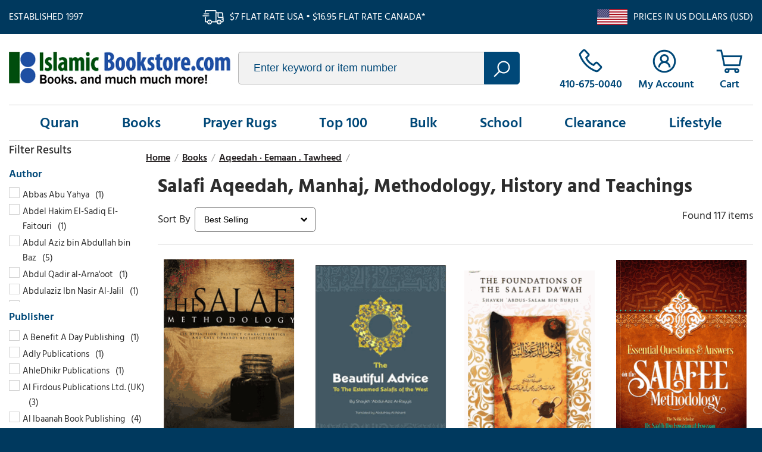

--- FILE ---
content_type: text/html
request_url: https://www.islamicbookstore.com/books-worship-and-spirituality-salafi-aqeedah--manhaj--methodology--history-and-teachings.html
body_size: 19901
content:
<!DOCTYPE html PUBLIC "-//W3C//DTD XHTML 1.0 Strict//EN" "http://www.w3.org/TR/xhtml1/DTD/xhtml1-strict.dtd"><html><head><title>Salafi Aqeedah, Manhaj, Methodology, History and Teachings</title><meta name="keywords" content="Salafi Aqeedah, Manhaj, Methodology, History and Teachings " /><meta name="description" content="Salafi Aqeedah, Manhaj, Methodology, History and Teachings" /><link rel="canonical" href="https://www.islamicbookstore.com/books-worship-and-spirituality-salafi-aqeedah--manhaj--methodology--history-and-teachings.html" /><link type="text/css" rel="stylesheet" href="https://apps2.nakamoa.com/islamicbookstore/responsive/inline.css" /><meta name="viewport" content="width=device-width, initial-scale=1, minimum-scale=1.0, maximum-scale=1.0, user-scalable=no"></head><body itemscope="" itemtype="http://schema.org/WebPage" pageid="books-worship-and-spirituality-salafi-aqeedah--manhaj--methodology--history-and-teachings"><section class="top flw white-font"><section class="wrapper"><div class="established fl">Established 1997</div><div class="ship fl">$7 flat rate USA � $16.95 flat rate Canada*</div><div class="us-ship fr">Prices in US Dollars (USD)</div></section></section><section class="white cb"><section class="wrapper"><header class="flw"><a href="https://www.islamicbookstore.com/" class="logo fl lazy nt" title="IslamicBookstore.com" data-src="logo.png">islamicbookstore.com</a><div class="search fl"><form method="get" action="search-results.html"><input type="text" placeholder="Enter keyword or item number" id="query" name="query"/><button type="submit"></button></form></div><div class="infos fr"><a href="tel:1-410-675-0040" class="phone"><span>410-675-0040</span></a><a href="https://myaccount.islamicbookstore.com/" class="accounts"><span>My Account</span></a><a href="https://order.store.turbify.net/islamicbookstore-com/cgi-bin/wg-order?islamicbookstore-com" class="cart" data-number="0"></a><a href="#" class="hamburger"></a></div></header><nav><ul class="links flw"><li><a href="quran.html" menu="0">Quran</a></li><li><a href="books.html" menu="1">Books</a></li><li><a href="gifts-prayer-rugs.html" menu="2">Prayer Rugs</a></li><li><a href="top100.html" menu="3">Top 100</a></li><li><a href="books-worship-and-spirituality-dawah-books-and-bulk-books-by-the-case.html" menu="4">Bulk</a></li><li><a href="children.html" menu="5">School</a></li><li><a href="clearance.html" menu="6">Clearance</a></li><li><a href="lifestyle.html" menu="7">Lifestyle</a></li></ul></nav><main><div class="content flw"><section class="content wrapper"><ul id=breadcrumbs itemscope itemtype="http://schema.org/BreadcrumbList"><li itemprop="itemListElement" itemscope itemtype="http://schema.org/ListItem"><a href="index.html" itemprop=item><span>Home</span><meta content="1" itemprop="position" /></a></li><li class=sep>/</li><li itemprop="itemListElement" itemscope itemtype="http://schema.org/ListItem"><a href="books.html" itemprop=item><span>Books</span><meta content="3" itemprop="position" /></a></li><li class=sep>/</li><li itemprop="itemListElement" itemscope itemtype="http://schema.org/ListItem"><a href="books-belief-and-the-afterlife.html" itemprop=item><span>Aqeedah � Eemaan . Tawheed</span><meta content="4" itemprop="position" /></a></li><li class=sep>/</li></ul><div class="fl" id="filters"><div class="filter" label="Author" field="authors"></div><div class="filter" label="Publisher" field="publishers"></div><div class="filter" label="Binding" field="binding"></div><div class="filter" label="Price" field="price"></div></div><div class="contents section products fr"><h1>Salafi Aqeedah, Manhaj, Methodology, History and Teachings</h1><div class="controls flw"><div class="sorting fl"><select><option value="0">Best Selling</option><option value="2">Name</option><option value="3">Price From High To Low</option><option value="4">Price From Low To High</option></select></div><div class="iteminfo fr"></div></div><div class="cb list columns columns4"><div class="item column "  authors="Muhammad ibn Umar Bazmul" publishers="Sunnah Publishing" binding="Paperback"><a href="b11742.html" title="The Salafi Methodology : Its Definition, Distinct Characteristics, and Call Towards Rectification (Dr. Muhammad ibn Umar Bazmul)"><img alt="The Salafi Methodology : Its Definition, Distinct Characteristics, and Call Towards Rectification (Dr. Muhammad ibn Umar Bazmul)" src="https://s.turbifycdn.com/aah/islamicbookstore-com/the-salafi-methodology-its-definition-distinct-characteristics-and-call-towards-rectification-dr-muhammad-ibn-umar-bazmul-248.gif"> </img><span>The Salafi Methodology : Its Definition, Distinct Characteristics, and Call Towards Rectification (Dr. Muhammad ibn Umar Bazmul)</span></a><div class="pricing"><span class="reg">$14.25</span><span class="sale">$12.50</span></div></div><div class="item column " ><a href="11723.html" title="The Beautiful Advice to the Noble Salafis of the West (Dr. Shaykh Abdul Aziz al Rayyis)"><img alt="The Beautiful Advice to the Noble Salafis of the West (Dr. Shaykh Abdul Aziz al Rayyis)" src="https://s.turbifycdn.com/aah/islamicbookstore-com/the-beautiful-advice-to-the-noble-salafis-of-the-west-dr-shaykh-abdul-aziz-al-rayyis-30.gif"> </img><span>The Beautiful Advice to the Noble Salafis of the West (Dr. Shaykh Abdul Aziz al Rayyis)</span></a><div class="pricing"><span class="reg">$5.95</span><span class="sale">$4.95</span></div></div><div class="item column "  authors="Abdus Salaam bin Burjis" publishers="Salafi Masjid Publictions" binding="Paperback"><a href="13481.html" title="The Foundations Of the Salafi Dawah (Shaykh Abdus Salaam Bin Burjis)"><img alt="The Foundations Of the Salafi Dawah (Shaykh Abdus Salaam Bin Burjis)" src="https://s.turbifycdn.com/aah/islamicbookstore-com/the-foundations-of-the-salafi-dawah-shaykh-abdus-salaam-bin-burjis-4.gif"> </img><span>The Foundations Of the Salafi Dawah (Shaykh Abdus Salaam Bin Burjis)</span></a><div class="pricing"><span class="reg">$9.10</span><span class="sale">$7.95</span></div></div><div class="item column "  authors="Saalih Bin Fawzaan al Fawzaan" publishers="TROID Publications" binding="Paperback"><a href="b12411.html" title="Essential Questions & Answers on the Salafee Methodology (Shaykh Saalih ibn Fawzaan al-Fawzaan) Salafi"><img alt="Essential Questions &amp; Answers on the Salafee Methodology (Shaykh Saalih ibn Fawzaan al-Fawzaan) Salafi" src="https://s.turbifycdn.com/aah/islamicbookstore-com/essential-questions-answers-on-the-salafee-methodology-shaykh-saalih-ibn-fawzaan-al-fawzaan-salafi-5.gif"> </img><span>Essential Questions & Answers on the Salafee Methodology (Shaykh Saalih ibn Fawzaan al-Fawzaan) Salafi</span></a><div class="pricing"><span class="reg">$10.40</span><span class="sale">$8.83</span></div></div><div class="item column "  authors="Abdus-Salaam as-Suhaymee" publishers="TROID Publications" binding="Paperback"><a href="b12039.html" title="Be Salafee Upon the Path (Shaykh Abdus-Salaam as-Suhaymee)"><img alt="Be Salafee Upon the Path (Shaykh Abdus-Salaam as-Suhaymee)" src="https://s.turbifycdn.com/aah/islamicbookstore-com/be-salafee-upon-the-path-shaykh-abdus-salaam-as-suhaymee-291.gif"> </img><span>Be Salafee Upon the Path (Shaykh Abdus-Salaam as-Suhaymee)</span></a><div class="pricing"><span class="reg">$19.50</span><span class="sale">$16.57</span></div></div><div class="item column "  authors="Saalih Bin Fawzaan al Fawzaan" publishers="Al Ibaanah Book Publishing" binding="Paperback"><a href="b12014.html" title="Salafiyyah, its Reality & Characteristics (Shaykh Saalih al Fawzan)"><img alt="Salafiyyah, its Reality &amp; Characteristics (Shaykh Saalih al Fawzan)" src="https://s.turbifycdn.com/aah/islamicbookstore-com/salafiyyah-its-reality-characteristics-shaykh-saalih-al-fawzan-170.gif"> </img><span>Salafiyyah, its Reality & Characteristics (Shaykh Saalih al Fawzan)</span></a><div class="pricing"><span class="reg">$6.95</span><span class="sale">$6.50</span></div></div><div class="item column "  authors="Rabee al-Madkhali" publishers="Salafi Publications" binding="Paperback"><a href="b11691.html" title="An Advice to the Salafis Living in the West (Shaikh Rabi bin Hadi al-Madkhali)"><img alt="An Advice to the Salafis Living in the West (Shaikh Rabi bin Hadi al-Madkhali)" src="https://s.turbifycdn.com/aah/islamicbookstore-com/an-advice-to-the-salafis-living-in-the-west-shaikh-rabi-bin-hadi-al-madkhali-175.gif"> </img><span>An Advice to the Salafis Living in the West (Shaikh Rabi bin Hadi al-Madkhali)</span></a><div class="pricing"><span class="only">$10.95</span></div></div><div class="item column "  authors="Obaid bin 'Abdullah bin Sulaiman al-Jabiri" publishers="Miraath Publications" binding="Paperback"><a href="b12586.html" title="Aiding the Salafee by Way of Principles & Guidelines Related to the Salafee Methodology (Shaykh Ubaid Al-Jabiri)"><img alt="Aiding the Salafee by Way of Principles &amp; Guidelines Related to the Salafee Methodology (Shaykh Ubaid Al-Jabiri)" src="https://s.turbifycdn.com/aah/islamicbookstore-com/aiding-the-salafee-by-way-of-principles-guidelines-related-to-the-salafee-methodology-shaykh-ubaid-al-jabiri-34.gif"> </img><span>Aiding the Salafee by Way of Principles & Guidelines Related to the Salafee Methodology (Shaykh Ubaid Al-Jabiri)</span></a><div class="pricing"><span class="reg">$13.95</span><span class="sale">$11.70</span></div></div><div class="item column "  authors="Abdus Salam as Sihaymi" publishers="Jamiah Media" binding="Paperback"><a href="b11728.html" title="Be a Serious Salafi (Sh. Abdus Salam as Sihaymi)"><img alt="Be a Serious Salafi (Sh. Abdus Salam as Sihaymi)" src="https://s.turbifycdn.com/aah/islamicbookstore-com/be-a-serious-salafi-sh-abdus-salam-as-sihaymi-172.gif"> </img><span>Be a Serious Salafi (Sh. Abdus Salam as Sihaymi)</span></a><div class="pricing"><span class="reg">$12.95</span><span class="sale">$10.99</span></div></div><div class="item column "  authors="Sa'd bin Naasir ash-Shathree|Ariff bin Abee Bakr Olla" publishers="AhleDhikr Publications" binding="Paperback"><a href="14062.html" title="A Comparison Between The Beliefs of the Soofees & Ahl As-Sunnah in Regards to the Pillars of Emaan (Dr Shaykh Sa'd bin Naasir ash-Shathree)"><img alt="A Comparison Between The Beliefs of the Soofees &amp; Ahl As-Sunnah in Regards to the Pillars of Emaan (Dr Shaykh Sa'd bin Naasir ash-Shathree)" src="https://s.turbifycdn.com/aah/islamicbookstore-com/a-comparison-between-the-beliefs-of-the-soofees-ahl-as-sunnah-in-regards-to-the-pillars-of-emaan-dr-shaykh-sa-d-bin-naasir-ash-shathree-56.gif"> </img><span>A Comparison Between The Beliefs of the Soofees & Ahl As-Sunnah in Regards to the Pillars of Emaan (Dr Shaykh Sa'd bin Naasir ash-Shathree)</span></a><div class="pricing"><span class="reg">$9.95</span><span class="sale">$8.95</span></div></div><div class="item column "  authors="Ibn Taymiyyah|Muhammad Ibn Ali Ibn Muhammad al-Ba li al-Hanbali" publishers="Sunnah Publishing" binding="Paperback"><a href="14120.html" title="The Obligation of Opposing the People of the Hell-Fire (Ibn Taymiyyah)"><img alt="The Obligation of Opposing the People of the Hell-Fire (Ibn Taymiyyah)" src="https://s.turbifycdn.com/aah/islamicbookstore-com/the-obligation-of-opposing-the-people-of-the-hell-fire-ibn-taymiyyah-17.gif"> </img><span>The Obligation of Opposing the People of the Hell-Fire (Ibn Taymiyyah)</span></a><div class="pricing"><span class="reg">$44.95</span><span class="sale">$34.95</span></div></div><div class="item column "  authors="Hamad al-Sinan|Fawzi al-'Anjari" publishers="Sunni Publications" binding="Paperback"><a href="14166.html" title="Ahl al-Sunna: The Ash'aris, Testimony & Proofs of Scholars (Hamad al-Sinan and Fawzi al-'Anjari)"><img alt="Ahl al-Sunna: The Ash'aris, Testimony &amp; Proofs of Scholars (Hamad al-Sinan and Fawzi al-'Anjari)" src="https://s.turbifycdn.com/aah/islamicbookstore-com/ahl-al-sunna-the-ash-aris-testimony-proofs-of-scholars-hamad-al-sinan-and-fawzi-al-anjari-4.gif"> </img><span>Ahl al-Sunna: The Ash'aris, Testimony & Proofs of Scholars (Hamad al-Sinan and Fawzi al-'Anjari)</span></a><div class="pricing"><span class="reg">$17.95</span><span class="sale">$15.95</span></div></div><div class="item column "  authors="Shams al-Din Ahmad b. Sulayman Kamal Pasha" publishers="Sunni Publications" binding="Paperback"><a href="14168.html" title="Differences Between Ash'aris & Maturidis (Shams Al-Din Ahmad b. Sulayman Kamal Pasha)"><img alt="Differences Between Ash'aris &amp; Maturidis (Shams Al-Din Ahmad b. Sulayman Kamal Pasha)" src="https://s.turbifycdn.com/aah/islamicbookstore-com/differences-between-ash-aris-maturidis-shams-al-din-ahmad-b-sulayman-kamal-pasha-3.gif"> </img><span>Differences Between Ash'aris & Maturidis (Shams Al-Din Ahmad b. Sulayman Kamal Pasha)</span></a><div class="pricing"><span class="reg">$17.95</span><span class="sale">$15.95</span></div></div><div class="item column "  authors="Abdur Razzaaq bin Abdul Muhsin Al-Badr" publishers="Maktabatul-Irshad Publications" binding="Paperback"><a href="14178.html" title="The Danger of Making Fun of the Religion (Abdur Razzaaq bin Abdul Muhsin Al-Badr)"><img alt="The Danger of Making Fun of the Religion (Abdur Razzaaq bin Abdul Muhsin Al-Badr)" src="https://s.turbifycdn.com/aah/islamicbookstore-com/the-danger-of-making-fun-of-the-religion-abdur-razzaaq-bin-abdul-muhsin-al-badr-4.gif"> </img><span>The Danger of Making Fun of the Religion (Abdur Razzaaq bin Abdul Muhsin Al-Badr)</span></a><div class="pricing"><span class="reg">$7.95</span><span class="sale">$6.95</span></div></div><div class="item column "  authors="Muhammad ibn Umar Bazmul" publishers="Maktabatul-Irshad Publications" binding="Paperback"><a href="14183.html" title="The Salaf�s Approach to Worship (Shaykh Muhammad ibn Umar Bazmul)"><img alt="The Salaf�s Approach to Worship (Shaykh Muhammad ibn Umar Bazmul)" src="https://s.turbifycdn.com/aah/islamicbookstore-com/the-salaf-s-approach-to-worship-shaykh-muhammad-ibn-umar-bazmul-4.gif"> </img><span>The Salaf�s Approach to Worship (Shaykh Muhammad ibn Umar Bazmul)</span></a><div class="pricing"><span class="reg">$14.95</span><span class="sale">$13.95</span></div></div><div class="item column "  authors="Khalid bin Ahmad Az-Zahraanee" publishers="Dakwah Corner Publications" binding="Paperback"><a href="14228.html" title="Essentials Of Bid�ah (Khalid bin Ahmad Az-Zahraanee)"><img alt="Essentials Of Bid�ah (Khalid bin Ahmad Az-Zahraanee)" src="https://s.turbifycdn.com/aah/islamicbookstore-com/essentials-of-bid-ah-khalid-bin-ahmad-az-zahraanee-17.gif"> </img><span>Essentials Of Bid�ah (Khalid bin Ahmad Az-Zahraanee)</span></a><div class="pricing"><span class="reg">$6.50</span><span class="sale">$5.50</span></div></div><div class="item column "  authors="Moosaa Richardson|Rabee al-Madkhali|Ubaid al-Jabiri|Muhammad Ibn Umar Bazmul" publishers="Bakkah Archives" binding="Paperback"><a href="13718.html" title="Questions From the West Answered by Salafee Scholars: Shaykh Rabee'; Shaykh 'Ubayd; and Shaykh Muhammad Bazmool"><img alt="Questions From the West Answered by Salafee Scholars: Shaykh Rabee'; Shaykh 'Ubayd; and Shaykh Muhammad Bazmool" src="https://s.turbifycdn.com/aah/islamicbookstore-com/questions-from-the-west-answered-by-salafee-scholars-shaykh-rabee-shaykh-ubayd-and-shaykh-muhammad-bazmool-31.gif"> </img><span>Questions From the West Answered by Salafee Scholars: Shaykh Rabee'; Shaykh 'Ubayd; and Shaykh Muhammad Bazmool</span></a><div class="pricing"><span class="reg">$19.50</span><span class="sale">$16.58</span></div></div><div class="item column "  authors="Abdur Razzaaq bin Abdul Muhsin Al-Badr" publishers="Hikmah Publications" binding="Paperback"><a href="13468.html" title="Advice of the Salaf to the Youth (Sh. Abdur-Razzaq b. Abdul-Muhsin al-Abbad al-Badr)"><img alt="Advice of the Salaf to the Youth (Sh. Abdur-Razzaq b. Abdul-Muhsin al-Abbad al-Badr)" src="https://s.turbifycdn.com/aah/islamicbookstore-com/advice-of-the-salaf-to-the-youth-sh-abdur-razzaq-b-abdul-muhsin-al-abbad-al-badr-4.gif"> </img><span>Advice of the Salaf to the Youth (Sh. Abdur-Razzaq b. Abdul-Muhsin al-Abbad al-Badr)</span></a><div class="pricing"><span class="reg">$7.80</span><span class="sale">$6.63</span></div></div><div class="item column "  authors="Rabee al-Madkhali" publishers="Miraath Publications" binding="Hardcover"><a href="b11884.html" title="The Necessity of Conforming to the Understanding of the Salaf (Shaykh Rabee bin Haadi al Madkhali)"><img alt="The Necessity of Conforming to the Understanding of the Salaf (Shaykh Rabee bin Haadi al Madkhali)" src="https://s.turbifycdn.com/aah/islamicbookstore-com/the-necessity-of-conforming-to-the-understanding-of-the-salaf-shaykh-rabee-bin-haadi-al-madkhali-136.gif"> </img><span>The Necessity of Conforming to the Understanding of the Salaf (Shaykh Rabee bin Haadi al Madkhali)</span></a><div class="pricing"><span class="reg">$11.70</span><span class="sale">$9.94</span></div></div><div class="item column "  authors="Saleh bin Abdul-Aziz al ash-Sheikh" publishers="Al-Asaasi Publications" binding="Paperback"><a href="b11876.html" title="Clear Advice for Benefiting From Islamic Lectures, Seminars, Conferences (Shaykh Salih bin Abdul Azeez Ala Shaykh)"><img alt="Clear Advice for Benefiting From Islamic Lectures, Seminars, Conferences (Shaykh Salih bin Abdul Azeez Ala Shaykh)" src="https://s.turbifycdn.com/aah/islamicbookstore-com/clear-advice-for-benefiting-from-islamic-lectures-seminars-conferences-shaykh-salih-bin-abdul-azeez-ala-shaykh-172.gif"> </img><span>Clear Advice for Benefiting From Islamic Lectures, Seminars, Conferences (Shaykh Salih bin Abdul Azeez Ala Shaykh)</span></a><div class="pricing"><span class="reg">$10.40</span><span class="sale">$8.83</span></div></div><div class="item column invisible"  authors="Muhammad ibn Umar Bazmul" publishers="Hikmah Publications" binding="Paperback"><a href="b12034.html" title="Steadfastness Upon the Manhaj : The True Methodology (Dr. Muhammad ibn Umar Bazmul)"><img alt="Steadfastness Upon the Manhaj : The True Methodology (Dr. Muhammad ibn Umar Bazmul)" src="https://s.turbifycdn.com/aah/islamicbookstore-com/steadfastness-upon-the-manhaj-the-true-methodology-dr-muhammad-ibn-umar-bazmul-222.gif"> </img><span>Steadfastness Upon the Manhaj : The True Methodology (Dr. Muhammad ibn Umar Bazmul)</span></a><div class="pricing"><span class="reg">$7.80</span><span class="sale">$6.62</span></div></div><div class="item column invisible"  authors="Ahmad ibn Yahya al-Najmi" publishers="Sunnah Publishing" binding="Paperback"><a href="b12018.html" title="The Precise Verdicts Regarding the Deviant Methodologies (Shaykh al-Allamah Ahmad ibn Yahya al-Najmi)"><img alt="The Precise Verdicts Regarding the Deviant Methodologies (Shaykh al-Allamah Ahmad ibn Yahya al-Najmi)" src="https://s.turbifycdn.com/aah/islamicbookstore-com/the-precise-verdicts-regarding-the-deviant-methodologies-shaykh-al-allamah-ahmad-ibn-yahya-al-najmi-280.gif"> </img><span>The Precise Verdicts Regarding the Deviant Methodologies (Shaykh al-Allamah Ahmad ibn Yahya al-Najmi)</span></a><div class="pricing"><span class="reg">$15.60</span><span class="sale">$13.25</span></div></div><div class="item column invisible"  authors="Saleh as-Saleh" publishers="Daar al-Bukhari, Saudi Arabia" binding="Paperback"><a href="b11966.html" title="The Salaf's Guide to the Understanding of Al Qadaa wal Qadar , Fate in Islam (Dr. Saleh as Saleh)"><img alt="The Salaf's Guide to the Understanding of Al Qadaa wal Qadar , Fate in Islam (Dr. Saleh as Saleh)" src="https://s.turbifycdn.com/aah/islamicbookstore-com/the-salaf-s-guide-to-the-understanding-of-al-qadaa-wal-qadar-fate-in-islam-dr-saleh-as-saleh-251.gif"> </img><span>The Salaf's Guide to the Understanding of Al Qadaa wal Qadar , Fate in Islam (Dr. Saleh as Saleh)</span></a><div class="pricing"><span class="reg">$15.50</span><span class="sale">$13.17</span></div></div><div class="item column invisible"  authors="Saleh bin Abdul-Aziz al ash-Sheikh" publishers="Authentic Statements" binding="Paperback"><a href="b12447.html" title="Legislated Solutions Which Address Common Doubts (Shaykh Saalih Aal ash-Shaykh)"><img alt="Legislated Solutions Which Address Common Doubts (Shaykh Saalih Aal ash-Shaykh)" src="https://s.turbifycdn.com/aah/islamicbookstore-com/legislated-solutions-which-address-common-doubts-shaykh-saalih-aal-ash-shaykh-34.gif"> </img><span>Legislated Solutions Which Address Common Doubts (Shaykh Saalih Aal ash-Shaykh)</span></a><div class="pricing"><span class="reg">$7.80</span><span class="sale">$7.02</span></div></div><div class="item column invisible"  authors="Muhammad Nasiruddin al-Albani" publishers="TROID Publications" binding="Paperback"><a href="b12413.html" title="Fundamentals of the Salafee Methodology - An Islaamic Manual for Reform 2nd Edition (Imaam Muhammad Naasirud-Deen al-Albaanee)"><img alt="Fundamentals of the Salafee Methodology - An Islaamic Manual for Reform 2nd Edition (Imaam Muhammad Naasirud-Deen al-Albaanee)" src="https://s.turbifycdn.com/aah/islamicbookstore-com/fundamentals-of-the-salafee-methodology-an-islaamic-manual-for-reform-2nd-edition-imaam-muhammad-naasirud-deen-al-albaanee-34.gif"> </img><span>Fundamentals of the Salafee Methodology - An Islaamic Manual for Reform 2nd Edition (Imaam Muhammad Naasirud-Deen al-Albaanee)</span></a><div class="pricing"><span class="reg">$23.40</span><span class="sale">$20.95</span></div></div><div class="item column invisible"  authors="Saleh bin Abdul-Aziz al ash-Sheikh" publishers="Umm Al-Qura" binding="Paperback"><a href="b12400.html" title="These are our Notions : Refutation of M. Al Alawi Al Malaki's Notions (Shaykh Salih al-Shaykh)"><img alt="These are our Notions : Refutation of M. Al Alawi Al Malaki's Notions (Shaykh Salih al-Shaykh)" src="https://s.turbifycdn.com/aah/islamicbookstore-com/these-are-our-notions-refutation-of-m-al-alawi-al-malaki-s-notions-shaykh-salih-al-shaykh-35.gif"> </img><span>These are our Notions : Refutation of M. Al Alawi Al Malaki's Notions (Shaykh Salih al-Shaykh)</span></a><div class="pricing"><span class="reg">$25.95</span><span class="sale">$22.04</span></div></div><div class="item column invisible"  authors="Obaid bin 'Abdullah bin Sulaiman al-Jabiri" publishers="Miraath Publications" binding="Paperback"><a href="b12399.html" title="How To Deal With The People Of Innovation : A Collection of Treatises for Ahlul Sunnah (Ubayd Al-Jabiree)"><img alt="How To Deal With The People Of Innovation : A Collection of Treatises for Ahlul Sunnah (Ubayd Al-Jabiree)" src="https://s.turbifycdn.com/aah/islamicbookstore-com/how-to-deal-with-the-people-of-innovation-a-collection-of-treatises-for-ahlul-sunnah-ubayd-al-jabiree-35.gif"> </img><span>How To Deal With The People Of Innovation : A Collection of Treatises for Ahlul Sunnah (Ubayd Al-Jabiree)</span></a><div class="pricing"><span class="reg">$19.50</span><span class="sale">$17.95</span></div></div><div class="item column invisible"  authors="Muhammad S. Adly" publishers="Adly Publications" binding="Paperback"><a href="b12550.html" title="Bid'ah & Common Mistakes (Muhammad S. Adly)"><img alt="Bid'ah &amp; Common Mistakes (Muhammad S. Adly)" src="https://s.turbifycdn.com/aah/islamicbookstore-com/bid-ah-common-mistakes-muhammad-s-adly-179.gif"> </img><span>Bid'ah & Common Mistakes (Muhammad S. Adly)</span></a><div class="pricing"><span class="reg">$7.95</span><span class="sale">$7.50</span></div></div><div class="item column invisible"  authors="Ibn Taymiyyah" publishers="Indian or Pakistani Publisher" binding="Paperback"><a href="b11967.html" title="Prayer Behind the Innovators : Questions and Answers from the Fatwas of Ibn Taymiyah (Abu Khaliy)"><img alt="Prayer Behind the Innovators : Questions and Answers from the Fatwas of Ibn Taymiyah (Abu Khaliy)" src="https://s.turbifycdn.com/aah/islamicbookstore-com/prayer-behind-the-innovators-questions-and-answers-from-the-fatwas-of-ibn-taymiyah-abu-khaliy-72.gif"> </img><span>Prayer Behind the Innovators : Questions and Answers from the Fatwas of Ibn Taymiyah (Abu Khaliy)</span></a><div class="pricing"><span class="reg">$7.80</span><span class="sale">$6.63</span></div></div><div class="item column invisible"  authors="Rabee al-Madkhali|Abu Rawaah Abdullah Ibn Isa Al Mawree" publishers="Ibrahim Books Publishing and Distribution" binding="Paperback"><a href="12929.html" title="The Answers Of The Esteemed Scholar Rabee Ibn Hadi Al-Madkhali On Questions Related To Minhaj"><img alt="The Answers Of The Esteemed Scholar Rabee Ibn Hadi Al-Madkhali On Questions Related To Minhaj" src="https://s.turbifycdn.com/aah/islamicbookstore-com/the-answers-of-the-esteemed-scholar-rabee-ibn-hadi-al-madkhali-on-questions-related-to-minhaj-38.gif"> </img><span>The Answers Of The Esteemed Scholar Rabee Ibn Hadi Al-Madkhali On Questions Related To Minhaj</span></a><div class="pricing"><span class="reg">$12.95</span><span class="sale">$10.95</span></div></div><div class="item column invisible"  authors="Rabee al-Madkhali" publishers="Darrasahaba" binding="Paperback"><a href="13307.html" title="Reasons for Deviation (Shaikh Rabi 'bin Hadi al-Madhkali)"><img alt="Reasons for Deviation (Shaikh Rabi 'bin Hadi al-Madhkali)" src="https://s.turbifycdn.com/aah/islamicbookstore-com/reasons-for-deviation-shaikh-rabi-bin-hadi-al-madhkali-11.gif"> </img><span>Reasons for Deviation (Shaikh Rabi 'bin Hadi al-Madhkali)</span></a><div class="pricing"><span class="reg">$7.80</span><span class="sale">$6.63</span></div></div><div class="item column invisible"  authors="Abu Haatim Muhammad Farooq" publishers="Salafi Publications" binding="Paperback"><a href="13313.html" title="First Saudi State & the Story of Ad-Dir'iyyah: A Historical Analysis of the Reform Movement in Arabia Between the Years 1157-1233H (1744-1818CE) - compiled by Abu Hatim Muhammad Farooq"><img alt="First Saudi State &amp; the Story of Ad-Dir'iyyah: A Historical Analysis of the Reform Movement in Arabia Between the Years 1157-1233H (1744-1818CE) - compiled by Abu Hatim Muhammad Farooq" src="https://s.turbifycdn.com/aah/islamicbookstore-com/first-saudi-state-the-story-of-ad-dir-iyyah-a-historical-analysis-of-the-reform-movement-in-arabia-between-the-years-1157-1233h-1744-1818ce-compiled-by-abu-hatim-muhammad-farooq-179.gif"> </img><span>First Saudi State & the Story of Ad-Dir'iyyah: A Historical Analysis of the Reform Movement in Arabia Between the Years 1157-1233H (1744-1818CE) - compiled by Abu Hatim Muhammad Farooq</span></a><div class="pricing"><span class="reg">$63.20</span><span class="sale">$49.95</span></div></div><div class="item column invisible"  authors="Saalih Bin Fawzaan al Fawzaan" publishers="Ibrahim Books Publishing and Distribution" binding="Paperback"><a href="13838.html" title="Refuting the Doubts Surrounding the Dawah of Imam Muhammad Ibn Abdul Wahhab"><img alt="Refuting the Doubts Surrounding the Dawah of Imam Muhammad Ibn Abdul Wahhab" src="https://s.turbifycdn.com/aah/islamicbookstore-com/refuting-the-doubts-surrounding-the-dawah-of-imam-muhammad-ibn-abdul-wahhab-31.gif"> </img><span>Refuting the Doubts Surrounding the Dawah of Imam Muhammad Ibn Abdul Wahhab</span></a><div class="pricing"><span class="reg">$9.10</span><span class="sale">$7.73</span></div></div><div class="item column invisible"  authors="Abdur Razzaaq bin Abdul Muhsin Al-Badr" publishers="Al-Asaasi Publications" binding="Paperback"><a href="b11878.html" title="The Keys of Good (Sheikh Abdur Razaq Al Abaad)"><img alt="The Keys of Good (Sheikh Abdur Razaq Al Abaad)" src="https://s.turbifycdn.com/aah/islamicbookstore-com/the-keys-of-good-sheikh-abdur-razaq-al-abaad-164.gif"> </img><span>The Keys of Good (Sheikh Abdur Razaq Al Abaad)</span></a><div class="pricing"><span class="reg">$7.80</span><span class="sale">$6.95</span></div></div><div class="item column invisible"  authors="Abdul Aziz bin Abdullah bin Baz" publishers="Darussalam Publishers" binding="Paperback"><a href="b2302.html" title="Indispensable Implication of Sunnah & Caution Against Innovation"><img alt="Indispensable Implication of Sunnah &amp; Caution Against Innovation" src="https://s.turbifycdn.com/aah/islamicbookstore-com/indispensable-implication-of-sunnah-caution-against-innovation-148.gif"> </img><span>Indispensable Implication of Sunnah & Caution Against Innovation</span></a><div class="pricing"><span class="only">$3.95</span></div></div><div class="item column invisible"  authors="Rabee al-Madkhali" publishers="Salafi Publications" binding="Paperback"><a href="13721.html" title="Reasons for Deviation from the Truth (Shaikh Rabi bin Hadi Al Madkhali)"><img alt="Reasons for Deviation from the Truth (Shaikh Rabi bin Hadi Al Madkhali)" src="https://s.turbifycdn.com/aah/islamicbookstore-com/reasons-for-deviation-from-the-truth-shaikh-rabi-bin-hadi-al-madkhali-4.gif"> </img><span>Reasons for Deviation from the Truth (Shaikh Rabi bin Hadi Al Madkhali)</span></a><div class="pricing"><span class="reg">$10.40</span><span class="sale">$8.84</span></div></div><div class="item column invisible"  authors="Saalih Bin Fawzaan al Fawzaan" publishers="Dar Makkah International UK" binding="Paperback"><a href="13704.html" title="The Removal of Doubts by Sheikh Al Islam Muhammad bin Abdul Wahhab (Dr Salih bin Fawzan bin 'Abdullah al-Fawzan)"><img alt="The Removal of Doubts by Sheikh Al Islam Muhammad bin Abdul Wahhab (Dr Salih bin Fawzan bin 'Abdullah al-Fawzan)" src="https://s.turbifycdn.com/aah/islamicbookstore-com/the-removal-of-doubts-by-sheikh-al-islam-muhammad-bin-abdul-wahhab-dr-salih-bin-fawzan-bin-abdullah-al-fawzan-4.gif"> </img><span>The Removal of Doubts by Sheikh Al Islam Muhammad bin Abdul Wahhab (Dr Salih bin Fawzan bin 'Abdullah al-Fawzan)</span></a><div class="pricing"><span class="reg">$11.70</span><span class="sale">$10.95</span></div></div><div class="item column invisible"  authors="Ahmed 'Alee Al-Hakamee" publishers="Invitation to Islam (UK)" binding="Paperback"><a href="b10075.html" title="The Signposts of the Propagated Sunnah - for the Creed of the Saved and Aided Group: Volume 1 (Shaikh Haafidh ibn Ahmed 'Alee Al-Hakamee)"><img alt="The Signposts of the Propagated Sunnah - for the Creed of the Saved and Aided Group: Volume 1 (Shaikh Haafidh ibn Ahmed 'Alee Al-Hakamee)" src="https://s.turbifycdn.com/aah/islamicbookstore-com/the-signposts-of-the-propagated-sunnah-for-the-creed-of-the-saved-and-aided-group-volume-1-shaikh-haafidh-ibn-ahmed-alee-al-hakamee-160.gif"> </img><span>The Signposts of the Propagated Sunnah - for the Creed of the Saved and Aided Group: Volume 1 (Shaikh Haafidh ibn Ahmed 'Alee Al-Hakamee)</span></a><div class="pricing"><span class="reg">$32.50</span><span class="sale">$27.59</span></div></div><div class="item column invisible"  authors="Saalih Bin Fawzaan al Fawzaan" publishers="Al Ibaanah Book Publishing" binding="Paperback"><a href="b10072.html" title="Beneficial Answers to Questions on Innovated Methodologies (Shaikh Saalih Al-Fawzaan)"><img alt="Beneficial Answers to Questions on Innovated Methodologies (Shaikh Saalih Al-Fawzaan)" src="https://s.turbifycdn.com/aah/islamicbookstore-com/beneficial-answers-to-questions-on-innovated-methodologies-shaikh-saalih-al-fawzaan-172.gif"> </img><span>Beneficial Answers to Questions on Innovated Methodologies (Shaikh Saalih Al-Fawzaan)</span></a><div class="pricing"><span class="reg">$19.95</span><span class="sale">$18.95</span></div></div><div class="item column invisible"  authors="Husayn al-Awayishah" publishers="Al Ibaanah Book Publishing" binding="Paperback"><a href="b10068.html" title="A Conclusive Study on the Issue of Hijrah and Separating from the Polytheists (Husayn bin 'Awdah Al-'Awaayishah)"><img alt="A Conclusive Study on the Issue of Hijrah and Separating from the Polytheists (Husayn bin 'Awdah Al-'Awaayishah)" src="https://s.turbifycdn.com/aah/islamicbookstore-com/a-conclusive-study-on-the-issue-of-hijrah-and-separating-from-the-polytheists-husayn-bin-awdah-al-awaayishah-177.gif"> </img><span>A Conclusive Study on the Issue of Hijrah and Separating from the Polytheists (Husayn bin 'Awdah Al-'Awaayishah)</span></a><div class="pricing"><span class="reg">$16.50</span><span class="sale">$15.50</span></div></div><div class="item column invisible"  authors="Fawzee Ibn 'Abdullaah al-Atharee" publishers="TROID Publications" binding="Paperback"><a href="b10071.html" title="Clarification That The Ahlul-Hadeeth are the Saved-Sect and Victorious Group (Shaykh Fawzee Ibn 'Abdullaah al-Atharee)"><img alt="Clarification That The Ahlul-Hadeeth are the Saved-Sect and Victorious Group (Shaykh Fawzee Ibn 'Abdullaah al-Atharee)" src="https://s.turbifycdn.com/aah/islamicbookstore-com/clarification-that-the-ahlul-hadeeth-are-the-saved-sect-and-victorious-group-shaykh-fawzee-ibn-abdullaah-al-atharee-160.gif"> </img><span>Clarification That The Ahlul-Hadeeth are the Saved-Sect and Victorious Group (Shaykh Fawzee Ibn 'Abdullaah al-Atharee)</span></a><div class="pricing"><span class="reg">$20.80</span><span class="sale">$19.95</span></div></div><div class="item column invisible"  authors="Ahmad Ibn Muhammad Ad-Dehlawee Al-Madanee" publishers="Salafi Publications" binding="Paperback"><a href="b10073.html" title="A History Of The Ahlul-Hadeeth A Study Of The Saved Sect And That It Is The People Of Hadeeth (The Shaikh, the 'Allaamah Ahmad Ibn Muhammad Ad-Dehlawee Al-Madanee)"><img alt="A History Of The Ahlul-Hadeeth A Study Of The Saved Sect And That It Is The People Of Hadeeth (The Shaikh, the 'Allaamah Ahmad Ibn Muhammad Ad-Dehlawee Al-Madanee)" src="https://s.turbifycdn.com/aah/islamicbookstore-com/a-history-of-the-ahlul-hadeeth-a-study-of-the-saved-sect-and-that-it-is-the-people-of-hadeeth-the-shaikh-the-allaamah-ahmad-ibn-muhammad-ad-dehlawee-al-madanee-136.gif"> </img><span>A History Of The Ahlul-Hadeeth A Study Of The Saved Sect And That It Is The People Of Hadeeth (The Shaikh, the 'Allaamah Ahmad Ibn Muhammad Ad-Dehlawee Al-Madanee)</span></a><div class="pricing"><span class="reg">$19.50</span><span class="sale">$16.55</span></div></div><div class="item column invisible"  authors="Muhammad bin Jamil Zeno" publishers="Invitation to Islam (UK)" binding="Paperback"><a href="b3220.html" title="The Methodology of the Saved Sect : Second Edition (Shaikh Muhammad bin Jameel Zaynoo)"><img alt="The Methodology of the Saved Sect : Second Edition (Shaikh Muhammad bin Jameel Zaynoo)" src="https://s.turbifycdn.com/aah/islamicbookstore-com/the-methodology-of-the-saved-sect-second-edition-shaikh-muhammad-bin-jameel-zaynoo-160.gif"> </img><span>The Methodology of the Saved Sect : Second Edition (Shaikh Muhammad bin Jameel Zaynoo)</span></a><div class="pricing"><span class="reg">$23.40</span><span class="sale">$19.87</span></div></div><div class="item column invisible"  authors="Shaykh Muhammad Al-Uthaymeen" publishers="Salafi Publications" binding="Paperback"><a href="b3144.html" title="Bid'ah (Innovations) and their Evil Effects ; The Unique Nature of Perfection Found in Islaam and the Grave Danger of Innovating Into It (Muhammad Saalih Al-Uthaymeen)"><img alt="Bid'ah (Innovations) and their Evil Effects ; The Unique Nature of Perfection Found in Islaam and the Grave Danger of Innovating Into It (Muhammad Saalih Al-Uthaymeen)" src="https://s.turbifycdn.com/aah/islamicbookstore-com/bid-ah-innovations-and-their-evil-effects-the-unique-nature-of-perfection-found-in-islaam-and-the-grave-danger-of-innovating-into-it-muhammad-saalih-al-uthaymeen-124.gif"> </img><span>Bid'ah (Innovations) and their Evil Effects ; The Unique Nature of Perfection Found in Islaam and the Grave Danger of Innovating Into It (Muhammad Saalih Al-Uthaymeen)</span></a><div class="pricing"><span class="reg">$5.20</span><span class="sale">$4.42</span></div></div><div class="item column invisible"  authors="Ali Hasan al-Halabi" publishers="Salafi Publications" binding="Paperback"><a href="b9568.html" title="The Call to Allaah Between Group Partisanship and Legislated Co-Operation (Ali Hasan al-Halabee)"><img alt="The Call to Allaah Between Group Partisanship and Legislated Co-Operation (Ali Hasan al-Halabee)" src="https://s.turbifycdn.com/aah/islamicbookstore-com/the-call-to-allaah-between-group-partisanship-and-legislated-co-operation-ali-hasan-al-halabee-163.gif"> </img><span>The Call to Allaah Between Group Partisanship and Legislated Co-Operation (Ali Hasan al-Halabee)</span></a><div class="pricing"><span class="reg">$12.95</span><span class="sale">$10.95</span></div></div><div class="item column invisible"  authors="Abu Umar Abdulazeez al Athari" publishers="A Benefit A Day Publishing" binding="Paperback"><a href="b11718.html" title="The 1st Call, the 1st Order, and the 1st Prohibition : In the Qur'an including Bonus Practical Ways to Stay Steadfast (Abu Umar Abdulazeez al Athari)"><img alt="The 1st Call, the 1st Order, and the 1st Prohibition : In the Qur'an including Bonus Practical Ways to Stay Steadfast (Abu Umar Abdulazeez al Athari)" src="https://s.turbifycdn.com/aah/islamicbookstore-com/the-1st-call-the-1st-order-and-the-1st-prohibition-in-the-qur-an-including-bonus-practical-ways-to-stay-steadfast-abu-umar-abdulazeez-al-athari-27.gif"> </img><span>The 1st Call, the 1st Order, and the 1st Prohibition : In the Qur'an including Bonus Practical Ways to Stay Steadfast (Abu Umar Abdulazeez al Athari)</span></a><div class="pricing"><span class="reg">$12.95</span><span class="sale">$11.00</span></div></div><div class="item column invisible"  authors="Saalih Bin Fawzaan al Fawzaan" publishers="Maktabatul-Irshad Publications" binding="Paperback"><a href="b11712.html" title="Declaring A Muslim to be an Apostate & Its Guidelines (Shaykh Saleh Bin Fawzan Bin 'Abdillah al-Fawzan)"><img alt="Declaring A Muslim to be an Apostate &amp; Its Guidelines (Shaykh Saleh Bin Fawzan Bin 'Abdillah al-Fawzan)" src="https://s.turbifycdn.com/aah/islamicbookstore-com/declaring-a-muslim-to-be-an-apostate-its-guidelines-shaykh-saleh-bin-fawzan-bin-abdillah-al-fawzan-170.gif"> </img><span>Declaring A Muslim to be an Apostate & Its Guidelines (Shaykh Saleh Bin Fawzan Bin 'Abdillah al-Fawzan)</span></a><div class="pricing"><span class="reg">$7.80</span><span class="sale">$6.99</span></div></div><div class="item column invisible"  authors="Aliee bin Yahya al Haddadee" publishers="Minhaaj as Sunnah Publications" binding="Paperback"><a href="b10404.html" title="The Book of Forty Hadeeth Regarding the Madhhab of the Salaf (Shaykh Aliee bin Yahya al Haddadee)"><img alt="The Book of Forty Hadeeth Regarding the Madhhab of the Salaf (Shaykh Aliee bin Yahya al Haddadee)" src="https://s.turbifycdn.com/aah/islamicbookstore-com/the-book-of-forty-hadeeth-regarding-the-madhhab-of-the-salaf-shaykh-aliee-bin-yahya-al-haddadee-160.gif"> </img><span>The Book of Forty Hadeeth Regarding the Madhhab of the Salaf (Shaykh Aliee bin Yahya al Haddadee)</span></a><div class="pricing"><span class="reg">$10.40</span><span class="sale">$8.83</span></div></div><div class="item column invisible"  authors="Muhammad ibn Isma'il al-Sana'ani" publishers="Daar us-Sunnah Publishers" binding="Paperback"><a href="b10735.html" title="The Purification of Tawhid from the Filth of Deviation : Translation of &quot;Tathir al I'tiqad an Adran al Ilhad&quot; (Imaam Muhammad ibn Isma'il al-Sana'ani)"><img alt="The Purification of Tawhid from the Filth of Deviation : Translation of &quot;Tathir al I'tiqad an Adran al Ilhad&quot; (Imaam Muhammad ibn Isma'il al-Sana'ani)" src="https://s.turbifycdn.com/aah/islamicbookstore-com/the-purification-of-tawhid-from-the-filth-of-deviation-translation-of-tathir-al-i-tiqad-an-adran-al-ilhad-imaam-muhammad-ibn-isma-il-al-sana-ani-124.gif"> </img><span>The Purification of Tawhid from the Filth of Deviation : Translation of "Tathir al I'tiqad an Adran al Ilhad" (Imaam Muhammad ibn Isma'il al-Sana'ani)</span></a><div class="pricing"><span class="reg">$9.95</span><span class="sale">$8.95</span></div></div><div class="item column invisible"  authors="Abu Abdur Rahman Faruq Post" publishers="Dar ul Itibaa Publications" binding="Paperback"><a href="b11956.html" title="The Missing Links : Overlooked and Forgotten Statements from the Scholars of Ahl Sunnah to Assist Some)"><img alt="The Missing Links : Overlooked and Forgotten Statements from the Scholars of Ahl Sunnah to Assist Some)" src="https://s.turbifycdn.com/aah/islamicbookstore-com/the-missing-links-overlooked-and-forgotten-statements-from-the-scholars-of-ahl-sunnah-to-assist-some-183.gif"> </img><span>The Missing Links : Overlooked and Forgotten Statements from the Scholars of Ahl Sunnah to Assist Some)</span></a><div class="pricing"><span class="reg">$6.50</span><span class="sale">$5.52</span></div></div><div class="item column invisible"  authors="Abu Muntasir Ibn Mohar Ali" publishers="International Islamic Publishing House" binding="Paperback"><a href="b10806.html" title="Understanding the Evil of Innovation Bid'ah : 2nd Edition (Abu Muntasir Ibn Mohar Ali)"><img alt="Understanding the Evil of Innovation Bid'ah : 2nd Edition (Abu Muntasir Ibn Mohar Ali)" src="https://s.turbifycdn.com/aah/islamicbookstore-com/understanding-the-evil-of-innovation-bid-ah-2nd-edition-abu-muntasir-ibn-mohar-ali-219.gif"> </img><span>Understanding the Evil of Innovation Bid'ah : 2nd Edition (Abu Muntasir Ibn Mohar Ali)</span></a><div class="pricing"><span class="reg">$3.95</span><span class="sale">$3.55</span></div></div><div class="item column invisible"  authors="Shaykh Muhammad Al-Uthaymeen" publishers="Sunnah Publishing" binding="Paperback"><a href="b11863.html" title="Explanation of Muhammad ibn Abdul Wahab's &quot;Removal of Doubts of the People of Shirk&quot; (Imaam Muhammad Ibn Saalih al-Uthaymeen)"><img alt="Explanation of Muhammad ibn Abdul Wahab's &quot;Removal of Doubts of the People of Shirk&quot; (Imaam Muhammad Ibn Saalih al-Uthaymeen)" src="https://s.turbifycdn.com/aah/islamicbookstore-com/explanation-of-muhammad-ibn-abdul-wahab-s-removal-of-doubts-of-the-people-of-shirk-imaam-muhammad-ibn-saalih-al-uthaymeen-174.gif"> </img><span>Explanation of Muhammad ibn Abdul Wahab's "Removal of Doubts of the People of Shirk" (Imaam Muhammad Ibn Saalih al-Uthaymeen)</span></a><div class="pricing"><span class="reg">$24.95</span><span class="sale">$22.95</span></div></div><div class="item column invisible"  authors="Abu Sukhailah Khalil Ibn Abelahyi" publishers="Taalib al-Ilm Educational Resources" binding="Paperback"><a href="b11873.html" title="Statements from the Scholars Regarding Clarifying the Callers to Truth and from the Callers to Falsehood (Abu Sukhailah Khalil Ibn-Abelahyi Al-Amreekee)"><img alt="Statements from the Scholars Regarding Clarifying the Callers to Truth and from the Callers to Falsehood (Abu Sukhailah Khalil Ibn-Abelahyi Al-Amreekee)" src="https://s.turbifycdn.com/aah/islamicbookstore-com/statements-from-the-scholars-regarding-clarifying-the-callers-to-truth-and-from-the-callers-to-falsehood-abu-sukhailah-khalil-ibn-abelahyi-al-amreekee-151.gif"> </img><span>Statements from the Scholars Regarding Clarifying the Callers to Truth and from the Callers to Falsehood (Abu Sukhailah Khalil Ibn-Abelahyi Al-Amreekee)</span></a><div class="pricing"><span class="reg">$13.95</span><span class="sale">$12.95</span></div></div><div class="item column invisible"  authors="Abdur Razzaaq bin Abdul Muhsin Al-Badr" publishers="Maktabatul-Irshad Publications" binding="Paperback"><a href="b12477.html" title="A Radiant Masterpiece in Explanation of the Poem of Ibn Abee Daawud: Al-haa'iyah (Shaykh Abdur Razzaaq bin �Abdul-Muhsin Al-�Abbaad Al-Badr)"><img alt="A Radiant Masterpiece in Explanation of the Poem of Ibn Abee Daawud: Al-haa'iyah (Shaykh Abdur Razzaaq bin �Abdul-Muhsin Al-�Abbaad Al-Badr)" src="https://s.turbifycdn.com/aah/islamicbookstore-com/a-radiant-masterpiece-in-explanation-of-the-poem-of-ibn-abee-daawud-al-haa-iyah-shaykh-abdur-razzaaq-bin-abdul-muhsin-al-abbaad-al-badr-35.gif"> </img><span>A Radiant Masterpiece in Explanation of the Poem of Ibn Abee Daawud: Al-haa'iyah (Shaykh Abdur Razzaaq bin �Abdul-Muhsin Al-�Abbaad Al-Badr)</span></a><div class="pricing"><span class="reg">$32.50</span><span class="sale">$29.25</span></div></div><div class="item column invisible"  authors="Muhammad At Tayyib bin Ishaaq Al Ansaaree Al Madanee" publishers="Salafy Ink" binding="Paperback"><a href="b12437.html" title="The Belief of the Righteous Predecessors (Muhammad At Tayyib bin Ishaaq Al Ansaaree Al Madanee)"><img alt="The Belief of the Righteous Predecessors (Muhammad At Tayyib bin Ishaaq Al Ansaaree Al Madanee)" src="https://s.turbifycdn.com/aah/islamicbookstore-com/the-belief-of-the-righteous-predecessors-muhammad-at-tayyib-bin-ishaaq-al-ansaaree-al-madanee-34.gif"> </img><span>The Belief of the Righteous Predecessors (Muhammad At Tayyib bin Ishaaq Al Ansaaree Al Madanee)</span></a><div class="pricing"><span class="reg">$3.95</span><span class="sale">$3.36</span></div></div><div class="item column invisible"  authors="Ahmad An-Najjar" publishers="T.I. Publishing" binding="Paperback"><a href="b12525.html" title="What Takes a Person Out of The Sunnah (Shaykh Ahmad An-Najjar)"><img alt="What Takes a Person Out of The Sunnah (Shaykh Ahmad An-Najjar)" src="https://s.turbifycdn.com/aah/islamicbookstore-com/what-takes-a-person-out-of-the-sunnah-shaykh-ahmad-an-najjar-33.gif"> </img><span>What Takes a Person Out of The Sunnah (Shaykh Ahmad An-Najjar)</span></a><div class="pricing"><span class="reg">$9.10</span><span class="sale">$7.74</span></div></div><div class="item column invisible"  authors="Obaid bin 'Abdullah bin Sulaiman al-Jabiri" publishers="Salafi Publications" binding="Paperback"><a href="b10738.html" title="Upon you is to Follow my Sunnah and the Sunnah of the Rightly Guided Caliphs After Me (Shaykh Ubayd al-Jaabiree.)"><img alt="Upon you is to Follow my Sunnah and the Sunnah of the Rightly Guided Caliphs After Me (Shaykh Ubayd al-Jaabiree.)" src="https://s.turbifycdn.com/aah/islamicbookstore-com/upon-you-is-to-follow-my-sunnah-and-the-sunnah-of-the-rightly-guided-caliphs-after-me-shaykh-ubayd-al-jaabiree-32.gif"> </img><span>Upon you is to Follow my Sunnah and the Sunnah of the Rightly Guided Caliphs After Me (Shaykh Ubayd al-Jaabiree.)</span></a><div class="pricing"><span class="reg">$6.50</span><span class="sale">$5.85</span></div></div><div class="item column invisible"  authors="Minhaj Magazine" publishers="Authentic Statements" binding="Paperback"><a href="13062.html" title="Al-Minhaj Magazine : Volume 1 Issue 3 : Rulings Pertaining to Maintaining the Wife Cover Story"><img alt="Al-Minhaj Magazine : Volume 1 Issue 3 : Rulings Pertaining to Maintaining the Wife Cover Story" src="https://s.turbifycdn.com/aah/islamicbookstore-com/al-minhaj-magazine-volume-1-issue-3-rulings-pertaining-to-maintaining-the-wife-cover-story-31.gif"> </img><span>Al-Minhaj Magazine : Volume 1 Issue 3 : Rulings Pertaining to Maintaining the Wife Cover Story</span></a><div class="pricing"><span class="reg">$11.95</span><span class="sale">$9.95</span></div></div><div class="item column invisible"  authors="Minhaj Magazine" publishers="Authentic Statements" binding="Paperback"><a href="13480.html" title="Al-Minhaj Magazine : Volume 1 Issue 4 : The Correct Creed; Introduction to the Book of Fasting Cover Story (Authentic Statements)"><img alt="Al-Minhaj Magazine : Volume 1 Issue 4 : The Correct Creed; Introduction to the Book of Fasting Cover Story (Authentic Statements)" src="https://s.turbifycdn.com/aah/islamicbookstore-com/al-minhaj-magazine-volume-1-issue-4-the-correct-creed-introduction-to-the-book-of-fasting-cover-story-authentic-statements-4.gif"> </img><span>Al-Minhaj Magazine : Volume 1 Issue 4 : The Correct Creed; Introduction to the Book of Fasting Cover Story (Authentic Statements)</span></a><div class="pricing"><span class="reg">$12.95</span><span class="sale">$10.95</span></div></div><div class="item column invisible"  authors="Minhaj Magazine" publishers="Authentic Statements" binding="Paperback"><a href="13696.html" title="Al-Minhaj Magazine : Volume 1 Issue 5 : The Ruling of Spreading False & Unverified Rumors Cover Story (Al-Minhaj Publications)"><img alt="Al-Minhaj Magazine : Volume 1 Issue 5 : The Ruling of Spreading False &amp; Unverified Rumors Cover Story (Al-Minhaj Publications)" src="https://s.turbifycdn.com/aah/islamicbookstore-com/al-minhaj-magazine-volume-1-issue-5-the-ruling-of-spreading-false-unverified-rumors-cover-story-al-minhaj-publications-4.gif"> </img><span>Al-Minhaj Magazine : Volume 1 Issue 5 : The Ruling of Spreading False & Unverified Rumors Cover Story (Al-Minhaj Publications)</span></a><div class="pricing"><span class="reg">$12.95</span><span class="sale">$10.95</span></div></div><div class="item column invisible"  authors="Abdul Aziz bin Abdullah bin Baz" publishers="Maktabatul-Irshad Publications" binding="Paperback"><a href="13519.html" title="The Obligation of Implementing The Sunnah and Deeming Whoever Rejects it of Disbelief The Obligation of Adhering to the Sunnah and being Wary of Innovation (Shaykh Abdul Aziz Bin Baz)"><img alt="The Obligation of Implementing The Sunnah and Deeming Whoever Rejects it of Disbelief The Obligation of Adhering to the Sunnah and being Wary of Innovation (Shaykh Abdul Aziz Bin Baz)" src="https://s.turbifycdn.com/aah/islamicbookstore-com/the-obligation-of-implementing-the-sunnah-and-deeming-whoever-rejects-it-of-disbelief-the-obligation-of-adhering-to-the-sunnah-and-being-wary-of-innovation-shaykh-abdul-aziz-bin-baz-30.gif"> </img><span>The Obligation of Implementing The Sunnah and Deeming Whoever Rejects it of Disbelief The Obligation of Adhering to the Sunnah and being Wary of Innovation (Shaykh Abdul Aziz Bin Baz)</span></a><div class="pricing"><span class="reg">$12.95</span><span class="sale">$10.95</span></div></div><div class="item column invisible"  authors="Nur al-Din al-Sabuni" publishers="Masjid As-Sunnah An-Nabawiyyah" binding="Paperback"><a href="13520.html" title="The Creed of the Salaf and People of Hadith Workbook (Imam al-Sabuni)"><img alt="The Creed of the Salaf and People of Hadith Workbook (Imam al-Sabuni)" src="https://s.turbifycdn.com/aah/islamicbookstore-com/the-creed-of-the-salaf-and-people-of-hadith-workbook-imam-al-sabuni-30.gif"> </img><span>The Creed of the Salaf and People of Hadith Workbook (Imam al-Sabuni)</span></a><div class="pricing"><span class="reg">$15.60</span><span class="sale">$13.25</span></div></div><div class="item column invisible"  authors="Ali Ibn Muhammad Ibn Nasir al-Faqihi" publishers="Sunnah Publishing" binding="Paperback"><a href="13653.html" title="Al-Bid'ah : Its General Rules and Its Evil Effect Upon the Ummah (Bidah) (Dr. 'Ali Ibn Muhammad Ibn Naasir al-Faqihi)"><img alt="Al-Bid'ah : Its General Rules and Its Evil Effect Upon the Ummah (Bidah) (Dr. 'Ali Ibn Muhammad Ibn Naasir al-Faqihi)" src="https://s.turbifycdn.com/aah/islamicbookstore-com/al-bid-ah-its-general-rules-and-its-evil-effect-upon-the-ummah-bidah-dr-ali-ibn-muhammad-ibn-naasir-al-faqihi-158.gif"> </img><span>Al-Bid'ah : Its General Rules and Its Evil Effect Upon the Ummah (Bidah) (Dr. 'Ali Ibn Muhammad Ibn Naasir al-Faqihi)</span></a><div class="pricing"><span class="reg">$10.40</span><span class="sale">$8.84</span></div></div><div class="item column invisible"  authors="Saalih Bin Fawzaan al Fawzaan|Abu Sukhailah Khalil Ibn Abelahyi" publishers="Taalib al-Ilm Educational Resources" binding="Paperback"><a href="13736.html" title="Beneficial Answers To Questions on Innovated Methodologies (Self-Study/Teacher Edition) : An Educational Course (Sh. Saaleh Ibn Fauzaan Al-Fauzaan)"><img alt="Beneficial Answers To Questions on Innovated Methodologies (Self-Study/Teacher Edition) : An Educational Course (Sh. Saaleh Ibn Fauzaan Al-Fauzaan)" src="https://s.turbifycdn.com/aah/islamicbookstore-com/beneficial-answers-to-questions-on-innovated-methodologies-self-study-teacher-edition-an-educational-course-sh-saaleh-ibn-fauzaan-al-fauzaan-37.gif"> </img><span>Beneficial Answers To Questions on Innovated Methodologies (Self-Study/Teacher Edition) : An Educational Course (Sh. Saaleh Ibn Fauzaan Al-Fauzaan)</span></a><div class="pricing"><span class="reg">$42.90</span><span class="sale">$36.46</span></div></div><div class="item column invisible"  authors="Saalih Bin Fawzaan al Fawzaan|Abu Sukhailah Khalil Ibn Abelahyi" publishers="Taalib al-Ilm Educational Resources" binding="Paperback"><a href="13720.html" title="An Educational Course Based Upon Beneficial Answers to Questions on Innovated Methodologies [Directed Study Edition]: By the Guiding Scholar Sheikh Saaleh Ibn Fauzaan al-Fauzaan"><img alt="An Educational Course Based Upon Beneficial Answers to Questions on Innovated Methodologies [Directed Study Edition]: By the Guiding Scholar Sheikh Saaleh Ibn Fauzaan al-Fauzaan" src="https://s.turbifycdn.com/aah/islamicbookstore-com/an-educational-course-based-upon-beneficial-answers-to-questions-on-innovated-methodologies-directed-study-edition-by-the-guiding-scholar-sheikh-saaleh-ibn-fauzaan-al-fauzaan-38.gif"> </img><span>An Educational Course Based Upon Beneficial Answers to Questions on Innovated Methodologies [Directed Study Edition]: By the Guiding Scholar Sheikh Saaleh Ibn Fauzaan al-Fauzaan</span></a><div class="pricing"><span class="reg">$39.00</span><span class="sale">$33.15</span></div></div><div class="item column invisible"  authors="Various Scholars" publishers="Thaqafa Press" binding="Paperback"><a href="13747.html" title="Supporting the Truth : Ibn al Qayyim's Sincere Advice to Ahlus-Sunnah About the Obligation"><img alt="Supporting the Truth : Ibn al Qayyim's Sincere Advice to Ahlus-Sunnah About the Obligation" src="https://s.turbifycdn.com/aah/islamicbookstore-com/supporting-the-truth-ibn-al-qayyim-s-sincere-advice-to-ahlus-sunnah-about-the-obligation-31.gif"> </img><span>Supporting the Truth : Ibn al Qayyim's Sincere Advice to Ahlus-Sunnah About the Obligation</span></a><div class="pricing"><span class="reg">$31.20</span><span class="sale">$26.52</span></div></div><div class="item column invisible"  authors="Ahmad ibn Yahya al-Najmi" publishers="Maktabatul-Irshad Publications" binding="Paperback"><a href="13484.html" title="And Verily This Is My Straight Path; So Follow It and The Aqidah of the Victorious Group (Shaykh Ahmad Bin Yahya An-Najmi)"><img alt="And Verily This Is My Straight Path; So Follow It and The Aqidah of the Victorious Group (Shaykh Ahmad Bin Yahya An-Najmi)" src="https://s.turbifycdn.com/aah/islamicbookstore-com/and-verily-this-is-my-straight-path-so-follow-it-and-the-aqidah-of-the-victorious-group-shaykh-ahmad-bin-yahya-an-najmi-10.gif"> </img><span>And Verily This Is My Straight Path; So Follow It and The Aqidah of the Victorious Group (Shaykh Ahmad Bin Yahya An-Najmi)</span></a><div class="pricing"><span class="reg">$22.10</span><span class="sale">$18.78</span></div></div><div class="item column invisible"  authors="Ibn al-Jawzi|Abu Ameenah Bilal Philips" publishers="Al-Hidaayah Publishing UK" binding="Paperback"><a href="b3749.html" title="The Devil's Deception (Partial English translation of Tablees Iblees) (Ibn al-Jawzee/Abu Ameenah Bilal Philips)"><img alt="The Devil's Deception (Partial English translation of Tablees Iblees) (Ibn al-Jawzee/Abu Ameenah Bilal Philips)" src="https://s.turbifycdn.com/aah/islamicbookstore-com/the-devil-s-deception-partial-english-translation-of-tablees-iblees-ibn-al-jawzee-abu-ameenah-bilal-philips-150.gif"> </img><span>The Devil's Deception (Partial English translation of Tablees Iblees) (Ibn al-Jawzee/Abu Ameenah Bilal Philips)</span></a><div class="pricing"><span class="reg">$7.50</span><span class="sale">$6.95</span></div></div><div class="item column invisible"  authors="Ibn al-Jawzi" publishers="Dar us-Sunnah Publishers" binding="Paperback"><a href="b12370.html" title="The Devil's Deceptions : A Complete Translation of the Classical Text &quot;Talbis Iblis&quot; (Imam Ibn al Jawzi)"><img alt="The Devil's Deceptions : A Complete Translation of the Classical Text &quot;Talbis Iblis&quot; (Imam Ibn al Jawzi)" src="https://s.turbifycdn.com/aah/islamicbookstore-com/the-devil-s-deceptions-a-complete-translation-of-the-classical-text-talbis-iblis-imam-ibn-al-jawzi-38.gif"> </img><span>The Devil's Deceptions : A Complete Translation of the Classical Text "Talbis Iblis" (Imam Ibn al Jawzi)</span></a><div class="pricing"><span class="reg">$51.95</span><span class="sale">$44.00</span></div></div><div class="item column invisible"  authors="Ibn Taymiyyah" publishers="Dar us-Sunnah Publishers" binding="Hardcover"><a href="b12600.html" title="The Decisive Criterion Between the Friends of Allah and the Friends of Shaytaan : being a translation of his al-Furqan bayna Awliya ar-rahman wa awliya ash-Shaytan (Ibn Taymiyyah)"><img alt="The Decisive Criterion Between the Friends of Allah and the Friends of Shaytaan : being a translation of his al-Furqan bayna Awliya ar-rahman wa awliya ash-Shaytan (Ibn Taymiyyah)" src="https://s.turbifycdn.com/aah/islamicbookstore-com/the-decisive-criterion-between-the-friends-of-allah-and-the-friends-of-shaytaan-being-a-translation-of-his-al-furqan-bayna-awliya-ar-rahman-wa-awliya-ash-shaytan-ibn-taymiyyah-63.gif"> </img><span>The Decisive Criterion Between the Friends of Allah and the Friends of Shaytaan : being a translation of his al-Furqan bayna Awliya ar-rahman wa awliya ash-Shaytan (Ibn Taymiyyah)</span></a><div class="pricing"><span class="reg">$39.95</span><span class="sale">$29.00</span></div></div><div class="item column invisible"  authors="Abdur-Rahman Muhiyyud-Deen" publishers="Authentic Statements" binding="Paperback"><a href="13167.html" title="The Bounty & Favor in Concise Notes on Usul-As-Sunnah (Shaykh Abdur-Rahman Muhiyyud-Deen)"><img alt="The Bounty &amp; Favor in Concise Notes on Usul-As-Sunnah (Shaykh Abdur-Rahman Muhiyyud-Deen)" src="https://s.turbifycdn.com/aah/islamicbookstore-com/the-bounty-favor-in-concise-notes-on-usul-as-sunnah-shaykh-abdur-rahman-muhiyyud-deen-13.gif"> </img><span>The Bounty & Favor in Concise Notes on Usul-As-Sunnah (Shaykh Abdur-Rahman Muhiyyud-Deen)</span></a><div class="pricing"><span class="reg">$19.50</span><span class="sale">$16.58</span></div></div><div class="item column invisible"  authors="Sulaiman Bin Abdullah Alqusair" publishers="Darussalam Publishers" binding="Paperback"><a href="13977.html" title="Spreading Out Flags of Sunnah for the Belief of the Saved and Victorious Sect (Dr Sulaiman Bin Abdullah Alqusair)"><img alt="Spreading Out Flags of Sunnah for the Belief of the Saved and Victorious Sect (Dr Sulaiman Bin Abdullah Alqusair)" src="https://s.turbifycdn.com/aah/islamicbookstore-com/spreading-out-flags-of-sunnah-for-the-belief-of-the-saved-and-victorious-sect-dr-sulaiman-bin-abdullah-alqusair-34.gif"> </img><span>Spreading Out Flags of Sunnah for the Belief of the Saved and Victorious Sect (Dr Sulaiman Bin Abdullah Alqusair)</span></a><div class="pricing"><span class="reg">$15.60</span><span class="sale">$12.95</span></div></div><div class="item column invisible"  authors="Abdul Aziz bin Abdullah bin Baz" publishers="Jami'at Ihyaa' Minhaaj al Sunnah (JIMAS)" binding="Paperback"><a href="b7426.html" title="A Statement and Clarification of al Salafiyya : Concepts and Principles (Shaykh Abd al Aziz ibn Abdallah Ibn Baz, M Mohar Ali)"><img alt="A Statement and Clarification of al Salafiyya : Concepts and Principles (Shaykh Abd al Aziz ibn Abdallah Ibn Baz, M Mohar Ali)" src="https://s.turbifycdn.com/aah/islamicbookstore-com/a-statement-and-clarification-of-al-salafiyya-concepts-and-principles-shaykh-abd-al-aziz-ibn-abdallah-ibn-baz-m-mohar-ali-69.gif"> </img><span>A Statement and Clarification of al Salafiyya : Concepts and Principles (Shaykh Abd al Aziz ibn Abdallah Ibn Baz, M Mohar Ali)</span></a><div class="pricing"><span class="reg">$8.95</span><span class="sale">$7.95</span></div></div><div class="item column invisible"  authors="Abdur Razzaaq bin Abdul Muhsin Al-Badr" publishers="Mountains of Knowledge" binding="Paperback"><a href="b10026.html" title="Muslim Unification at Time of Crisis (Shaykh Abdul-Muhsin al-Abbad)"><img alt="Muslim Unification at Time of Crisis (Shaykh Abdul-Muhsin al-Abbad)" src="https://s.turbifycdn.com/aah/islamicbookstore-com/muslim-unification-at-time-of-crisis-shaykh-abdul-muhsin-al-abbad-70.gif"> </img><span>Muslim Unification at Time of Crisis (Shaykh Abdul-Muhsin al-Abbad)</span></a><div class="pricing"><span class="reg">$7.80</span><span class="sale">$6.95</span></div></div><div class="item column invisible"  authors="Saalih Bin Fawzaan al Fawzaan" publishers="Strictly Sunnah" binding="Paperback"><a href="b11701.html" title="The Means for the Ummah's Salvation (Shaykh Saleh Fawzaan)"><img alt="The Means for the Ummah's Salvation (Shaykh Saleh Fawzaan)" src="https://s.turbifycdn.com/aah/islamicbookstore-com/the-means-for-the-ummah-s-salvation-shaykh-saleh-fawzaan-153.gif"> </img><span>The Means for the Ummah's Salvation (Shaykh Saleh Fawzaan)</span></a><div class="pricing"><span class="reg">$9.15</span><span class="sale">$7.77</span></div></div><div class="item column invisible"  authors="Abdel Hakim El-Sadiq El-Faitouri" publishers="Al Firdous Publications Ltd. (UK)" binding="Paperback"><a href="b8441.html" title="Fiqh of Tolerance (Dr. Abdel Hakim El-Sadiq El-Faitouri)"><img alt="Fiqh of Tolerance (Dr. Abdel Hakim El-Sadiq El-Faitouri)" src="https://s.turbifycdn.com/aah/islamicbookstore-com/fiqh-of-tolerance-dr-abdel-hakim-el-sadiq-el-faitouri-52.gif"> </img><span>Fiqh of Tolerance (Dr. Abdel Hakim El-Sadiq El-Faitouri)</span></a><div class="pricing"><span class="reg">$4.50</span><span class="sale">$3.95</span></div></div><div class="item column invisible"  authors="Muhammad ibn 'Alawi al-Maliki" publishers="Sunni Publications" binding="Paperback"><a href="b10577.html" title="Notions That Must Be Corrected : English Translation of &quot;Mafahim Yajib an Tusahhah&quot; (Shaykh Muhammad b. Alawi al Maliki al Hasani)"><img alt="Notions That Must Be Corrected : English Translation of &quot;Mafahim Yajib an Tusahhah&quot; (Shaykh Muhammad b. Alawi al Maliki al Hasani)" src="https://s.turbifycdn.com/aah/islamicbookstore-com/notions-that-must-be-corrected-english-translation-of-mafahim-yajib-an-tusahhah-shaykh-muhammad-b-alawi-al-maliki-al-hasani-249.gif"> </img><span>Notions That Must Be Corrected : English Translation of "Mafahim Yajib an Tusahhah" (Shaykh Muhammad b. Alawi al Maliki al Hasani)</span></a><div class="pricing"><span class="reg">$27.50</span><span class="sale">$24.50</span></div></div><div class="item column invisible"  authors="Abbas Abu Yahya" publishers="Salafi Publications" binding="Paperback"><a href="b11725.html" title="The 'Religious' Insurgency of the Khawarij : Their Khawarij and their Characteristics ('Abbas Abu Yahya)"><img alt="The 'Religious' Insurgency of the Khawarij : Their Khawarij and their Characteristics ('Abbas Abu Yahya)" src="https://s.turbifycdn.com/aah/islamicbookstore-com/the-religious-insurgency-of-the-khawarij-their-khawarij-and-their-characteristics-abbas-abu-yahya-153.gif"> </img><span>The 'Religious' Insurgency of the Khawarij : Their Khawarij and their Characteristics ('Abbas Abu Yahya)</span></a><div class="pricing"><span class="reg">$7.80</span><span class="sale">$6.95</span></div></div><div class="item column invisible"  authors="Abdur Rahman As-Sa'di" publishers="Sunnah Publishing" binding="Paperback"><a href="13170.html" title="A Treatise on Muslim Unity and Repudiation of Splitting and Differing (Shaykh Abdur Rahman as-Sa'dee)"><img alt="A Treatise on Muslim Unity and Repudiation of Splitting and Differing (Shaykh Abdur Rahman as-Sa'dee)" src="https://s.turbifycdn.com/aah/islamicbookstore-com/a-treatise-on-muslim-unity-and-repudiation-of-splitting-and-differing-shaykh-abdur-rahman-as-sa-dee-11.gif"> </img><span>A Treatise on Muslim Unity and Repudiation of Splitting and Differing (Shaykh Abdur Rahman as-Sa'dee)</span></a><div class="pricing"><span class="reg">$7.80</span><span class="sale">$6.63</span></div></div><div class="item column invisible"  authors="Ibn Rajab al-Hanbali" publishers="Daar us-Sunnah Publishers" binding="Paperback"><a href="12979.html" title="Difference Between Advising and Shaming (Ibn Rajab al-Hanbali)"><img alt="Difference Between Advising and Shaming (Ibn Rajab al-Hanbali)" src="https://s.turbifycdn.com/aah/islamicbookstore-com/difference-between-advising-and-shaming-ibn-rajab-al-hanbali-32.gif"> </img><span>Difference Between Advising and Shaming (Ibn Rajab al-Hanbali)</span></a><div class="pricing"><span class="reg">$15.60</span><span class="sale">$12.95</span></div></div><div class="item column invisible"  authors="Saleh bin Abdul-Aziz al ash-Sheikh" publishers="Authentic Statements" binding="Paperback"><a href="13517.html" title="Clarifying Common Mistakes Widespread Among The Muslims (Shaykh Salih Al-Ash-Shaykh)"><img alt="Clarifying Common Mistakes Widespread Among The Muslims (Shaykh Salih Al-Ash-Shaykh)" src="https://s.turbifycdn.com/aah/islamicbookstore-com/clarifying-common-mistakes-widespread-among-the-muslims-shaykh-salih-al-ash-shaykh-32.gif"> </img><span>Clarifying Common Mistakes Widespread Among The Muslims (Shaykh Salih Al-Ash-Shaykh)</span></a><div class="pricing"><span class="reg">$23.40</span><span class="sale">$19.50</span></div></div><div class="item column invisible"  authors="Ali Ibn Muhammad Ibn Nasir al-Faqihi" publishers="Sunnah Publishing" binding="Paperback"><a href="13710.html" title="The Path of Moderation in Islam And a Repudiation of Extremism (Dr. Ali Ibn Muhammad Ibn Nasir al-Faqihi)"><img alt="The Path of Moderation in Islam And a Repudiation of Extremism (Dr. Ali Ibn Muhammad Ibn Nasir al-Faqihi)" src="https://s.turbifycdn.com/aah/islamicbookstore-com/the-path-of-moderation-in-islam-and-a-repudiation-of-extremism-dr-ali-ibn-muhammad-ibn-nasir-al-faqihi-4.gif"> </img><span>The Path of Moderation in Islam And a Repudiation of Extremism (Dr. Ali Ibn Muhammad Ibn Nasir al-Faqihi)</span></a><div class="pricing"><span class="reg">$12.95</span><span class="sale">$10.95</span></div></div><div class="item column invisible"  authors="Abdul Aziz bin Abdullah bin Baz" publishers="Message of Islam (UK)" binding="Paperback"><a href="b7082.html" title="Understanding the Etiquettes of Differing"><img alt="Understanding the Etiquettes of Differing" src="https://s.turbifycdn.com/aah/islamicbookstore-com/understanding-the-etiquettes-of-differing-67.gif"> </img><span>Understanding the Etiquettes of Differing</span></a><div class="pricing"><span class="reg">$10.40</span><span class="sale">$8.83</span></div></div><div class="item column invisible"  authors="Abdur Razzaaq bin Abdul Muhsin Al-Badr" publishers="Maktabatul-Irshad Publications" binding="Paperback"><a href="b12388.html" title="The Methodology of Ahlus Sunnah in Uniting The Ummah (Sh. Abdur Razzaaq Bin Abdul Muhsin Al-Badr)"><img alt="The Methodology of Ahlus Sunnah in Uniting The Ummah (Sh. Abdur Razzaaq Bin Abdul Muhsin Al-Badr)" src="https://s.turbifycdn.com/aah/islamicbookstore-com/the-methodology-of-ahlus-sunnah-in-uniting-the-ummah-sh-abdur-razzaaq-bin-abdul-muhsin-al-badr-35.gif"> </img><span>The Methodology of Ahlus Sunnah in Uniting The Ummah (Sh. Abdur Razzaaq Bin Abdul Muhsin Al-Badr)</span></a><div class="pricing"><span class="reg">$10.40</span><span class="sale">$8.83</span></div></div><div class="item column invisible"  authors="Imam an-Nawawi|Ibn Daqeeq|Shaykh Muhammad Al-Uthaymeen|Saalih Bin Fawzaan al Fawzaan|Yahya Al-Hajoori" publishers="Authentic Statements" binding="Paperback"><a href="b12541.html" title="The Cure For Brotherhood is the Prophetic Hadith &quot;A Muslim is a Brother to a Muslim&quot; (Imaam Nawawi, Ibn Daqeeq, Ibn Uthaymeen, Saalih Al-Fawzaan, Yahya Al-Hajoori.)"><img alt="The Cure For Brotherhood is the Prophetic Hadith &quot;A Muslim is a Brother to a Muslim&quot; (Imaam Nawawi, Ibn Daqeeq, Ibn Uthaymeen, Saalih Al-Fawzaan, Yahya Al-Hajoori.)" src="https://s.turbifycdn.com/aah/islamicbookstore-com/the-cure-for-brotherhood-is-the-prophetic-hadith-a-muslim-is-a-brother-to-a-muslim-imaam-nawawi-ibn-daqeeq-ibn-uthaymeen-saalih-al-fawzaan-yahya-al-hajoori-35.gif"> </img><span>The Cure For Brotherhood is the Prophetic Hadith "A Muslim is a Brother to a Muslim" (Imaam Nawawi, Ibn Daqeeq, Ibn Uthaymeen, Saalih Al-Fawzaan, Yahya Al-Hajoori.)</span></a><div class="pricing"><span class="reg">$10.40</span><span class="sale">$8.84</span></div></div><div class="item column invisible"  binding="Paperback"><a href="b12371.html" title="Moderation in Religion (Shaykh Dr. Muhammad Musa Nasr)"><img alt="Moderation in Religion (Shaykh Dr. Muhammad Musa Nasr)" src="https://s.turbifycdn.com/aah/islamicbookstore-com/moderation-in-religion-shaykh-dr-muhammad-musa-nasr-34.gif"> </img><span>Moderation in Religion (Shaykh Dr. Muhammad Musa Nasr)</span></a><div class="pricing"><span class="reg">$10.40</span><span class="sale">$8.83</span></div></div><div class="item column invisible"  authors="Shaykh Muhammad Al-Uthaymeen" publishers="Darussalam Publishers" binding="Paperback"><a href="b7263.html" title="Until When Will We Differ (Sheikh Muhammad bin Saalih al-'Uthaymeen)"><img alt="Until When Will We Differ (Sheikh Muhammad bin Saalih al-'Uthaymeen)" src="https://s.turbifycdn.com/aah/islamicbookstore-com/until-when-will-we-differ-sheikh-muhammad-bin-saalih-al-uthaymeen-105.gif"> </img><span>Until When Will We Differ (Sheikh Muhammad bin Saalih al-'Uthaymeen)</span></a><div class="pricing"><span class="reg">$6.50</span><span class="sale">$5.52</span></div></div><div class="item column invisible"  authors="Ibn Qayyim al-Jawziyyah|Saleh as-Saleh" publishers="Daar al-Bukhari, Saudi Arabia" binding="Paperback"><a href="b4486.html" title="A Chapter on the Dispraise of Al-Hawaa (Imam Ibnul Qayyim, Saleh as-Saleh translator)"><img alt="A Chapter on the Dispraise of Al-Hawaa (Imam Ibnul Qayyim, Saleh as-Saleh translator)" src="https://s.turbifycdn.com/aah/islamicbookstore-com/a-chapter-on-the-dispraise-of-al-hawaa-imam-ibnul-qayyim-saleh-as-saleh-translator-3.gif"> </img><span>A Chapter on the Dispraise of Al-Hawaa (Imam Ibnul Qayyim, Saleh as-Saleh translator)</span></a><div class="pricing"><span class="reg">$19.95</span><span class="sale">$17.95</span></div></div><div class="item column invisible"  authors="Muhammad Hayat al-Sindi" publishers="Darul Imam Muslim (UK)" binding="Paperback"><a href="b12480.html" title="The Reasons Behind Differences of Opinion (Shaykh Muhammad Hayat al-Sindi)"><img alt="The Reasons Behind Differences of Opinion (Shaykh Muhammad Hayat al-Sindi)" src="https://s.turbifycdn.com/aah/islamicbookstore-com/the-reasons-behind-differences-of-opinion-shaykh-muhammad-hayat-al-sindi-34.gif"> </img><span>The Reasons Behind Differences of Opinion (Shaykh Muhammad Hayat al-Sindi)</span></a><div class="pricing"><span class="reg">$5.20</span><span class="sale">$4.42</span></div></div><div class="item column invisible"  authors="Abdur Razzaaq bin Abdul Muhsin Al-Badr" publishers="Dar al-Arqam Publishing UK" binding="Paperback"><a href="b12168.html" title="Gentleness O People of the Sunnah, With the People of the Sunnah (Shaykh 'Abdul-Muhsin Al-Abbad)"><img alt="Gentleness O People of the Sunnah, With the People of the Sunnah (Shaykh 'Abdul-Muhsin Al-Abbad)" src="https://s.turbifycdn.com/aah/islamicbookstore-com/gentleness-o-people-of-the-sunnah-with-the-people-of-the-sunnah-shaykh-abdul-muhsin-al-abbad-36.gif"> </img><span>Gentleness O People of the Sunnah, With the People of the Sunnah (Shaykh 'Abdul-Muhsin Al-Abbad)</span></a><div class="pricing"><span class="reg">$9.95</span><span class="sale">$8.95</span></div></div><div class="item column invisible"  authors="Abdulaziz Ibn Nasir Al-Jalil|Baha Addin Ibn Fatah Aqeel" publishers="Al Firdous Publications Ltd. (UK)" binding="Paperback"><a href="b9783.html" title="Wisdom of the Wise (Abdulaziz Ibn Nasir Al-Jalil; Baha Addin Ibn Fatah Aqeel)"><img alt="Wisdom of the Wise (Abdulaziz Ibn Nasir Al-Jalil; Baha Addin Ibn Fatah Aqeel)" src="https://s.turbifycdn.com/aah/islamicbookstore-com/wisdom-of-the-wise-abdulaziz-ibn-nasir-al-jalil-baha-addin-ibn-fatah-aqeel-27.gif"> </img><span>Wisdom of the Wise (Abdulaziz Ibn Nasir Al-Jalil; Baha Addin Ibn Fatah Aqeel)</span></a><div class="pricing"><span class="reg">$9.10</span><span class="sale">$6.95</span></div></div><div class="item column invisible" ><a href="b12375.html" title="The Islamic Creed and Its History : A Historical Insight into the Islamic Sects and Divisions (Shaykh Muhammad Aman Ibn Ali al Jami)"><img alt="The Islamic Creed and Its History : A Historical Insight into the Islamic Sects and Divisions (Shaykh Muhammad Aman Ibn Ali al Jami)" src="https://s.turbifycdn.com/aah/islamicbookstore-com/the-islamic-creed-and-its-history-a-historical-insight-into-the-islamic-sects-and-divisions-shaykh-muhammad-aman-ibn-ali-al-jami-35.gif"> </img><span>The Islamic Creed and Its History : A Historical Insight into the Islamic Sects and Divisions (Shaykh Muhammad Aman Ibn Ali al Jami)</span></a><div class="pricing"><span class="reg">$25.95</span><span class="sale">$22.50</span></div></div><div class="item column invisible"  authors="Saalih Bin Fawzaan al Fawzaan" publishers="Al Ibaanah Book Publishing" binding="Paperback"><a href="b10062.html" title="An Explanation of Aspects of the Days of Ignorance of the Imaam and Mujaddid Muhammad bin Abdil Wahhaab (Shaikh Saalih bin Fawzaan Al-Fawzaan)"><img alt="An Explanation of Aspects of the Days of Ignorance of the Imaam and Mujaddid Muhammad bin Abdil Wahhaab (Shaikh Saalih bin Fawzaan Al-Fawzaan)" src="https://s.turbifycdn.com/aah/islamicbookstore-com/an-explanation-of-aspects-of-the-days-of-ignorance-of-the-imaam-and-mujaddid-muhammad-bin-abdil-wahhaab-shaikh-saalih-bin-fawzaan-al-fawzaan-244.gif"> </img><span>An Explanation of Aspects of the Days of Ignorance of the Imaam and Mujaddid Muhammad bin Abdil Wahhaab (Shaikh Saalih bin Fawzaan Al-Fawzaan)</span></a><div class="pricing"><span class="reg">$25.95</span><span class="sale">$24.95</span></div></div><div class="item column invisible"  authors="Muhammad Salih al-Munajjid" publishers="Malaysian Publisher" binding="Paperback"><a href="b12092.html" title="Al-Asalib Al-Nabwiyyah : Correcting the Ummah The Prophet's Way (Sheikh Muhammed Salih Al-Munajjid)"><img alt="Al-Asalib Al-Nabwiyyah : Correcting the Ummah The Prophet's Way (Sheikh Muhammed Salih Al-Munajjid)" src="https://s.turbifycdn.com/aah/islamicbookstore-com/al-asalib-al-nabwiyyah-correcting-the-ummah-the-prophet-s-way-sheikh-muhammed-salih-al-munajjid-31.gif"> </img><span>Al-Asalib Al-Nabwiyyah : Correcting the Ummah The Prophet's Way (Sheikh Muhammed Salih Al-Munajjid)</span></a><div class="pricing"><span class="reg">$8.40</span><span class="sale">$6.95</span></div></div><div class="item column invisible"  authors="Salman al-Oadah" publishers="Islam Today" binding="Paperback"><a href="b12139.html" title="How to Disagree (Salman al-Oadah)"><img alt="How to Disagree (Salman al-Oadah)" src="https://s.turbifycdn.com/aah/islamicbookstore-com/how-to-disagree-salman-al-oadah-36.gif"> </img><span>How to Disagree (Salman al-Oadah)</span></a><div class="pricing"><span class="reg">$12.95</span><span class="sale">$10.95</span></div></div><div class="item column invisible"  authors="Salman al-Oadah" publishers="Islam Today" binding="Paperback"><a href="b12157.html" title="My Enemies, I Thank You (Dr. Salman al-Oadah)"><img alt="My Enemies, I Thank You (Dr. Salman al-Oadah)" src="https://s.turbifycdn.com/aah/islamicbookstore-com/my-enemies-i-thank-you-dr-salman-al-oadah-207.gif"> </img><span>My Enemies, I Thank You (Dr. Salman al-Oadah)</span></a><div class="pricing"><span class="reg">$12.95</span><span class="sale">$11.65</span></div></div><div class="item column invisible"  authors="Muhammad Ibn Umar Bazmul" publishers="Maktabatul-Irshad Publications" binding="Paperback"><a href="13265.html" title="Condition of the Salaf in Worship (Shaykh Muhammad ibn �Umar Baazmool)"><img alt="Condition of the Salaf in Worship (Shaykh Muhammad ibn �Umar Baazmool)" src="https://s.turbifycdn.com/aah/islamicbookstore-com/condition-of-the-salaf-in-worship-shaykh-muhammad-ibn-umar-baazmool-122.gif"> </img><span>Condition of the Salaf in Worship (Shaykh Muhammad ibn �Umar Baazmool)</span></a><div class="pricing"><span class="reg">$10.40</span><span class="sale">$8.84</span></div></div><div class="item column invisible"  authors="Ibraaheem Muhammad Hussain al-Ali" publishers="Al Firdous Publications Ltd. (UK)" binding="Paperback"><a href="b1843.html" title="Enlightening Glimpses of the Devout Worship of the Predecessors (bin Baz)"><img alt="Enlightening Glimpses of the Devout Worship of the Predecessors (bin Baz)" src="https://s.turbifycdn.com/aah/islamicbookstore-com/enlightening-glimpses-of-the-devout-worship-of-the-predecessors-bin-baz-28.gif"> </img><span>Enlightening Glimpses of the Devout Worship of the Predecessors (bin Baz)</span></a><div class="pricing"><span class="reg">$7.95</span><span class="sale">$7.15</span></div></div><div class="item column invisible"  authors="Ibn Taymiyyah" publishers="Darussalam Publishers" binding="Paperback"><a href="b3222.html" title="The Right Way : A Summarised Translation"><img alt="The Right Way : A Summarised Translation" src="https://s.turbifycdn.com/aah/islamicbookstore-com/the-right-way-a-summarised-translation-115.gif"> </img><span>The Right Way : A Summarised Translation</span></a><div class="pricing"><span class="reg">$10.95</span><span class="sale">$9.95</span></div></div><div class="item column invisible"  authors="Abdul Qadir al-Arna'oot" publishers="Al-Hidaayah Publishing UK" binding="Paperback"><a href="b2285.html" title="A Glimpse at the Way of the Companions (Shaykh Abdul Qadir al-Arna'oot)"><img alt="A Glimpse at the Way of the Companions (Shaykh Abdul Qadir al-Arna'oot)" src="https://s.turbifycdn.com/aah/islamicbookstore-com/a-glimpse-at-the-way-of-the-companions-shaykh-abdul-qadir-al-arna-oot-169.gif"> </img><span>A Glimpse at the Way of the Companions (Shaykh Abdul Qadir al-Arna'oot)</span></a><div class="pricing"><span class="reg">$4.95</span><span class="sale">$4.45</span></div></div><div class="item column invisible"  binding="Paperback"><a href="b12371.html" title="Moderation in Religion (Shaykh Dr. Muhammad Musa Nasr)"><img alt="Moderation in Religion (Shaykh Dr. Muhammad Musa Nasr)" src="https://s.turbifycdn.com/aah/islamicbookstore-com/moderation-in-religion-shaykh-dr-muhammad-musa-nasr-34.gif"> </img><span>Moderation in Religion (Shaykh Dr. Muhammad Musa Nasr)</span></a><div class="pricing"><span class="reg">$10.40</span><span class="sale">$8.83</span></div></div><div class="item column invisible" ><a href="b7349.html" title="Belief of the Believers (Muhammed Syed Adly)"><img alt="Belief of the Believers (Muhammed Syed Adly)" src="https://s.turbifycdn.com/aah/islamicbookstore-com/belief-of-the-believers-muhammed-syed-adly-52.gif"> </img><span>Belief of the Believers (Muhammed Syed Adly)</span></a><div class="pricing"><span class="reg">$12.95</span><span class="sale">$10.99</span></div></div><div class="item column invisible"  authors="Muhammad Salih al-Munajjid" publishers="Al-Hidaayah Publishing UK" binding="Paperback"><a href="b8425.html" title="Means of Standing Firm in Islam (Sheikh Muhammed Salih al-Munajjid)"><img alt="Means of Standing Firm in Islam (Sheikh Muhammed Salih al-Munajjid)" src="https://s.turbifycdn.com/aah/islamicbookstore-com/means-of-standing-firm-in-islam-sheikh-muhammed-salih-al-munajjid-70.gif"> </img><span>Means of Standing Firm in Islam (Sheikh Muhammed Salih al-Munajjid)</span></a><div class="pricing"><span class="reg">$6.50</span><span class="sale">$5.53</span></div></div><div class="item column invisible"  authors="Abdul Aziz bin Abdullah bin Baz" publishers="Darussalam Publishers" binding="Paperback"><a href="b8749.html" title="Essential Lessons for Every Muslim (Shaikh Abdul-Aziz bin Abdullah bin Baz)"><img alt="Essential Lessons for Every Muslim (Shaikh Abdul-Aziz bin Abdullah bin Baz)" src="https://s.turbifycdn.com/aah/islamicbookstore-com/essential-lessons-for-every-muslim-shaikh-abdul-aziz-bin-abdullah-bin-baz-145.gif"> </img><span>Essential Lessons for Every Muslim (Shaikh Abdul-Aziz bin Abdullah bin Baz)</span></a><div class="pricing"><span class="reg">$6.95</span><span class="sale">$6.50</span></div></div><div class="item column invisible"  authors="Hassan Abdur Rahman Al-Amreeky" publishers="Heirs of the Sunnah Publishing" binding="Paperback"><a href="13855.html" title="Learning Islam & Eemaan - One Pillar At A Time (Hassan Abdur Rahman Al-Amreeky)"><img alt="Learning Islam &amp; Eemaan - One Pillar At A Time (Hassan Abdur Rahman Al-Amreeky)" src="https://s.turbifycdn.com/aah/islamicbookstore-com/learning-islam-eemaan-one-pillar-at-a-time-hassan-abdur-rahman-al-amreeky-33.gif"> </img><span>Learning Islam & Eemaan - One Pillar At A Time (Hassan Abdur Rahman Al-Amreeky)</span></a><div class="pricing"><span class="reg">$15.60</span><span class="sale">$13.26</span></div></div><div class="item column invisible"  binding="Paperback"><a href="14431.html" title="The Origins of the Celebration of the Prophet's Birthday (pocket-size) Abu Khadeejah Abdul-Wahid Alam"><img alt="The Origins of the Celebration of the Prophet's Birthday (pocket-size) Abu Khadeejah Abdul-Wahid Alam" src="https://s.turbifycdn.com/aah/islamicbookstore-com/the-origins-of-the-celebration-of-the-prophet-s-birthday-pocket-size-abu-khadeejah-abdul-wahid-alam-34.gif"> </img><span>The Origins of the Celebration of the Prophet's Birthday (pocket-size) Abu Khadeejah Abdul-Wahid Alam</span></a><div class="pricing"><span class="reg">$6.50</span><span class="sale">$5.52</span></div></div><div class="item column invisible"  binding="Paperback"><a href="14432.html" title="The Pagan Roots Of Christmas - How Muslims Treat Christmas? And What Is The Muslim Belief Regarding Jesus Christ (pocket-size) Abu Khadeejah Abdul-Wahid Alam"><img alt="The Pagan Roots Of Christmas - How Muslims Treat Christmas? And What Is The Muslim Belief Regarding Jesus Christ (pocket-size) Abu Khadeejah Abdul-Wahid Alam" src="https://s.turbifycdn.com/aah/islamicbookstore-com/the-pagan-roots-of-christmas-how-muslims-treat-christmas-and-what-is-the-muslim-belief-regarding-jesus-christ-pocket-size-abu-khadeejah-abdul-wahid-alam-36.gif"> </img><span>The Pagan Roots Of Christmas - How Muslims Treat Christmas? And What Is The Muslim Belief Regarding Jesus Christ (pocket-size) Abu Khadeejah Abdul-Wahid Alam</span></a><div class="pricing"><span class="reg">$6.95</span><span class="sale">$5.95</span></div></div><div class="item column invisible"  binding="Paperback"><a href="14433.html" title="A Simple Guide To Funeral Rites in Islam from the Point of Death to the Burial (pocket-size) Abu Khadeejah Abdul-Wahid Alam"><img alt="A Simple Guide To Funeral Rites in Islam from the Point of Death to the Burial (pocket-size) Abu Khadeejah Abdul-Wahid Alam" src="https://s.turbifycdn.com/aah/islamicbookstore-com/a-simple-guide-to-funeral-rites-in-islam-from-the-point-of-death-to-the-burial-pocket-size-abu-khadeejah-abdul-wahid-alam-35.gif"> </img><span>A Simple Guide To Funeral Rites in Islam from the Point of Death to the Burial (pocket-size) Abu Khadeejah Abdul-Wahid Alam</span></a><div class="pricing"><span class="reg">$6.95</span><span class="sale">$5.95</span></div></div><div class="item column invisible"  binding="Paperback"><a href="14434.html" title="The State of the Ummah: The Causes of Weakness and Means of Rectification (Abu Khadeejah Abdul-Wahid Alam)"><img alt="The State of the Ummah: The Causes of Weakness and Means of Rectification (Abu Khadeejah Abdul-Wahid Alam)" src="https://s.turbifycdn.com/aah/islamicbookstore-com/the-state-of-the-ummah-the-causes-of-weakness-and-means-of-rectification-abu-khadeejah-abdul-wahid-alam-37.gif"> </img><span>The State of the Ummah: The Causes of Weakness and Means of Rectification (Abu Khadeejah Abdul-Wahid Alam)</span></a><div class="pricing"><span class="reg">$7.95</span><span class="sale">$6.95</span></div></div><div class="item column invisible"  binding="Paperback"><a href="14459.html" title="Refutation of Yasir Qadhi's Grave Worship Blunder (Imam Karim Abu Zaid)"><img alt="Refutation of Yasir Qadhi's Grave Worship Blunder (Imam Karim Abu Zaid)" src="https://s.turbifycdn.com/aah/islamicbookstore-com/refutation-of-yasir-qadhi-s-grave-worship-blunder-imam-karim-abu-zaid-37.gif"> </img><span>Refutation of Yasir Qadhi's Grave Worship Blunder (Imam Karim Abu Zaid)</span></a><div class="pricing"><span class="reg">$19.95</span><span class="sale">$14.95</span></div></div><div class="item column invisible"  binding="Paperback"><a href="14512.html" title="Selected Gems on the Virtue of Knowledge and its People and the Mannerisms Which are Incumbent upon the Seeker of Knowledge (Shaykh Abdul Muhsin al-Abbad)"><img alt="Selected Gems on the Virtue of Knowledge and its People and the Mannerisms Which are Incumbent upon the Seeker of Knowledge (Shaykh Abdul Muhsin al-Abbad)" src="https://s.turbifycdn.com/aah/islamicbookstore-com/selected-gems-on-the-virtue-of-knowledge-and-its-people-and-the-mannerisms-which-are-incumbent-upon-the-seeker-of-knowledge-shaykh-abdul-muhsin-al-abbad-10.gif"> </img><span>Selected Gems on the Virtue of Knowledge and its People and the Mannerisms Which are Incumbent upon the Seeker of Knowledge (Shaykh Abdul Muhsin al-Abbad)</span></a><div class="pricing"><span class="reg">$9.40</span><span class="sale">$8.46</span></div></div><div class="item column invisible"  binding="Paperback"><a href="14513.html" title="The Advice of Luqman the Wise to his Son (Shaykh Rabi al-Madhkhali)"><img alt="The Advice of Luqman the Wise to his Son (Shaykh Rabi al-Madhkhali)" src="https://s.turbifycdn.com/aah/islamicbookstore-com/the-advice-of-luqman-the-wise-to-his-son-shaykh-rabi-al-madhkhali-34.gif"> </img><span>The Advice of Luqman the Wise to his Son (Shaykh Rabi al-Madhkhali)</span></a><div class="pricing"><span class="reg">$10.40</span><span class="sale">$9.36</span></div></div><div class="item column invisible"  binding="Paperback 5.5 x 8.3 x 0.3"><a href="13438.html" title="The Salah of Women (Idara)"><img alt="The Salah of Women (Idara)" src="https://s.turbifycdn.com/aah/islamicbookstore-com/the-salah-of-women-idara-18.gif"> </img><span>The Salah of Women (Idara)</span></a><div class="pricing"><span class="reg">$7.00</span><span class="sale">$6.30</span></div></div><div class="item column invisible"  binding="Paperback"><a href="14909.html" title="Explanation of the Three Fundamental Principles (Shaykh Abdul Aziz bin Abdullah bin Baz, Shaykh Muhammad Abdul-Wahhab) HARDCOVER"><img alt="Explanation of the Three Fundamental Principles (Shaykh Abdul Aziz bin Abdullah bin Baz, Shaykh Muhammad Abdul-Wahhab) HARDCOVER" src="https://s.turbifycdn.com/aah/islamicbookstore-com/explanation-of-the-three-fundamental-principles-shaykh-abdul-aziz-bin-abdullah-bin-baz-shaykh-muhammad-abdul-wahhab-hardcover-7.gif"> </img><span>Explanation of the Three Fundamental Principles (Shaykh Abdul Aziz bin Abdullah bin Baz, Shaykh Muhammad Abdul-Wahhab) HARDCOVER</span></a><div class="pricing"><span class="reg">$25.95</span><span class="sale">$23.50</span></div></div><div class="item column invisible"  binding="Paperback"><a href="14915.html" title="Beneficial Speech in Establishing the Evidences of At-Tawheed (Shaikh Muhammad ibn Abdil-Wahhaab Al-Wasaabee)"><img alt="Beneficial Speech in Establishing the Evidences of At-Tawheed (Shaikh Muhammad ibn Abdil-Wahhaab Al-Wasaabee)" src="https://s.turbifycdn.com/aah/islamicbookstore-com/beneficial-speech-in-establishing-the-evidences-of-at-tawheed-shaikh-muhammad-ibn-abdil-wahhaab-al-wasaabee-7.gif"> </img><span>Beneficial Speech in Establishing the Evidences of At-Tawheed (Shaikh Muhammad ibn Abdil-Wahhaab Al-Wasaabee)</span></a><div class="pricing"><span class="reg">$21.95</span><span class="sale">$19.95</span></div></div><div class="item column invisible"  binding="Paperback"><a href="14948.html" title="Plural Marriage in Islam (booklet)"><img alt="Plural Marriage in Islam (booklet)" src="https://s.turbifycdn.com/aah/islamicbookstore-com/plural-marriage-in-islam-booklet-5.gif"> </img><span>Plural Marriage in Islam (booklet)</span></a><div class="pricing"><span class="reg">$1.95</span><span class="sale">$0.01</span></div></div><div class="item column invisible"  binding="Hardcover"><a href="14951.html" title="Reverence for The Salah (Shaykh Abdur Razzaq ibn Abdul Muhsin Al-Abaad al-Badr) HARDCOVER"><img alt="Reverence for The Salah (Shaykh Abdur Razzaq ibn Abdul Muhsin Al-Abaad al-Badr) HARDCOVER" src="https://s.turbifycdn.com/aah/islamicbookstore-com/reverence-for-the-salah-shaykh-abdur-razzaq-ibn-abdul-muhsin-al-abaad-al-badr-hardcover-1.gif"> </img><span>Reverence for The Salah (Shaykh Abdur Razzaq ibn Abdul Muhsin Al-Abaad al-Badr) HARDCOVER</span></a><div class="pricing"><span class="reg">$22.95</span><span class="sale">$21.95</span></div></div></div><div class="cb"></div></div></section></div><section class="shop-points cb"><h3>Why Buy From Us</h3><div class="points"><a href="#" class="return-point"><i class="lazy" data-src="returns.png"></i><h4>30-Day Return Policy</h4><p>We stand behind every product we sell, and will accept returns within 30 days.</p></a><a href="#" class="accessible-point"><i class="lazy" data-src="accessible.png"></i><h4>Always Accessible</h4><p>Call us, email us, or pick up an order in Baltimore. We're here for you.</p></a><a href="#" class="selection-point"><i class="lazy" data-src="selection.png"></i><h4>Super Selection</h4><p>We stock and offer next-day dispatch of thousands of products relevant to Islam and Muslims.</p></a></div></section></main></section></section><footer class="white-font cb"><section class="newsletter-socials flw"><section class="wrapper"><div class="newsletter fl"><span class="ntitle fl">Join Our Mailing List</span><form name="previewForm" method="post" action="https://secure.campaigner.com/CSB/Public/ProcessHostedForm.aspx" id="previewForm" enctype="multipart/form-data" target="_blank">
                        <input type="email" name="1864285FF" contactattributeid="1864285" /><input type="submit" value="join" /><a href="privacypolicy.html">We respect your privacy</a>

<input type="hidden" name="__VIEWSTATEGENERATOR" id="__VIEWSTATEGENERATOR" value="5523BD75">
<input type="hidden" name="FormInfo" id="FormInfo" value="570b8ae1-03a7-468e-8740-51761ab2ff63">
<input type="hidden" name="AccId" id="AccId" value="4a01">

                    </form>



<script type="text/javascript">
//<![cdata[
var theForm = document.forms['previewForm'];
if (!theForm) {
    theForm = document.previewForm;
}
function __doPostBack(eventTarget, eventArgument) {
    if (!theForm.onsubmit || (theForm.onsubmit() != false)) {
        theForm.__EVENTTARGET.value = eventTarget;
        theForm.__EVENTARGUMENT.value = eventArgument;
        theForm.submit();
    }
}
//]]>
</script></div><div class="socials fr"><a href="https://www.facebook.com/islamicbookstoreUSA/?ref=ts" target="new" class="icon-facebook"></a>
                     <a href="https://www.youtube.com/channel/UCFOQNP9LQZaXUq2QHdv5lFQ" target="new" class="icon-youtube"></a></div></section></section><div id="menus"><div class="menu-dd" menu="0"><div class="column"><a href="books-the-holy-qur-an-in-arabic.html" class="headline"><b><big><center>Qur'an in Arabic</b></big></center></a><a href="books-english-translations-of-the-qur-an.html"><b><big><center>English <br>Translations <br>of the Quran</b></big></center></a><a href="books-the-holy-qur-an-in-arabic.html"><b><big><center>Qur'an in Arabic</b></big></center></a><a href="books-the-qur-an-commentaries-of-the-qur-an.html"><big><b><center>Commentaries <br>of the Quran</big></b></center></a><a href="tajwidiqurans.html"><b><big><center>Tajweed Qurans</b></big></center></a></div><div class="column"><span class="headline">Specials</span><a href="books-the-qur-an-introductions-to-the-qur-an--its-style-and-themes--and-its-scientific-proofs.html"><b><big><center>Qur'anic Teachings,<br> Introductions, Themes, <br>Miraculous Nature</b></big></center></a><a href="books-the-qur-an-qur-anic-language--vocabulary--writing--and-guides-to-read-recite-the-qur-anic-arab.html"><b><big><center>Quranic Language <br>and Vocabulary</b></big></center></a></div><div class="column"><span class="headline">Others</span><a href="books-the-qur-an-arabic-language-and-courses-on-learning-arabic.html"><b><big><center>Arabic Language <br>and Courses on <br>Learning Arabic</b></big></center></a><a href="books-the-qur-an-dictionaries-of-the-arabic-language.html"><b><big><center>Dictionaries of <br>the Arabic Language</b></big></center></a></div></div><li><a href="quran.html" menu="0">Quran</a></li><li><a href="books.html" menu="1">Books</a></li><li><a href="gifts-prayer-rugs.html" menu="2">Prayer Rugs</a></li><li><a href="top100.html" menu="3">Top 100</a></li><li><a href="books-worship-and-spirituality-dawah-books-and-bulk-books-by-the-case.html" menu="4">Bulk</a></li><li><a href="children.html" menu="5">School</a></li><li><a href="clearance.html" menu="6">Clearance</a></li><li><a href="lifestyle.html" menu="7">Lifestyle</a></li></div><section class="bottom-links wrapper cb"><div class="columns col1"><h3>Shopping</h3><div><a href="quran.html">Quran</a><a href="books.html">Books</a><a href="gifts-prayer-rugs.html">Prayer Rugs</a><a href="top100.html">Top 100</a></div><div><a href="new.html">New on our Shelves</a><a href="hadith.html">Major Hadith Collections</a><a href="maqdis.html">Maqdis Qurans</a><a href="school1.html">Popular Islamic School Curriculums</a></div></div><div class="columns col2"><h3>Company</h3>
                <a href="info.html">About Us</a>
                <a href="faqs.html">FAQs</a>
                <a href="contact.html">Contact Us</a>
                <a href="shipping.html">Shipping</a></div><div class="columns col3"><h3>Account</h3>
                <a href="https://myaccount.islamicbookstore.com/">My Account</a>
                <a href="https://myaccount.islamicbookstore.com/mod_orderStatus/">Order Status</a>
                <a href="https://order.store.turbify.net/islamicbookstore-com/cgi-bin/wg-order?islamicbookstore-com">Cart</a></div><div class="columns col4"><h3>Customer Service</h3>
                <a href="tel:1-410-675-0040">410-675-0040</a>
                <a href="mail:service@Islamic-Bookstore.net">Email Us</a>
    <a href="catalog.html">Request a Catalog</a></div></section><section class="copyright-payments wrapper"><div class="copyright-links fl"><span class="copyright fl">&copy;<span id="copyrightyear"></span> IslamicBookstore.com All rights reserved.</span><div class="fl"><a href="privacypolicy.html">Privacy</a>
                    <a href="ind.html">Site Map</a></div></div><div class="payments fr"><img class="lazy" data-src="payments.png" alt="We accept visa, mc, discover, paypal, amex" /></div></section></footer><script type="text/javascript">
//<![CDATA[
window.RESOURCE_PATH = "https://apps2.nakamoa.com/islamicbookstore/responsive/";window.pageId = "books-worship-and-spirituality-salafi-aqeedah--manhaj--methodology--history-and-teachings";window.isProduct = false;window.isSection = true;//]]>
</script><script type="text/javascript" src="https://apps2.nakamoa.com/islamicbookstore/responsive/responsive.js"></script><script type="text/javascript">
//<![CDATA[
var pagingConfig={filters: [{"field":"authors","label":"Author","multiple":true,"control":"checkbox","dropdown":false,"dropdownLabel":""},{"field":"publishers","label":"Publisher","multiple":true,"control":"checkbox","dropdown":false,"dropdownLabel":""},{"field":"binding","label":"Binding","multiple":true,"control":"checkbox","dropdown":false,"dropdownLabel":""},{"field":"price","label":"Price","multiple":false,"control":"range","dropdown":false,"dropdownLabel":""}]};//]]>
</script><script type="application/ld+json">
{ "@context" : "http://schema.org",
  "@type" : "Organization",
  "legalName" : "IslamicBookstore",
  "url" : "https://IslamicBookstore.com/",
  "contactPoint" : [{
    "@type" : "ContactPoint",
    "telephone" : "+1-410-675-0040",
    "contactType" : "customer service"
  }],
  "logo" : "https://apps2.nakamoa.com/islamicbookstore/responsive/logo.png",
  "sameAs" : [ "https://www.facebook.com/islamicbookstoreUSA/"
]
}
</script>
<script type="application/ld+json">
{
  "@context" : "http://schema.org",
  "@type" : "WebSite", 
  "name" : "IslamicBookstore",
  "url" : "https://IslamicBookstore.com/",
  "potentialAction" : {
    "@type" : "SearchAction",
    "target" : "https://www.IslamicBookstore.com/searchresults.html?query={search_term}",
    "query-input" : "required name=search_term"
  }                     
}
</script></body>
<!-- Google tag (gtag.js) -->  <script async src='https://www.googletagmanager.com/gtag/js?id=UA-110382785-1'></script><script> window.dataLayer = window.dataLayer || [];  function gtag(){dataLayer.push(arguments);}  gtag('js', new Date());  gtag('config', 'UA-110382785-1');</script><script> var YStore = window.YStore || {}; var GA_GLOBALS = window.GA_GLOBALS || {}; var GA_CLIENT_ID; try { YStore.GA = (function() { var isSearchPage = (typeof(window.location) === 'object' && typeof(window.location.href) === 'string' && window.location.href.indexOf('nsearch') !== -1); var isProductPage = (typeof(PAGE_ATTRS) === 'object' && PAGE_ATTRS.isOrderable === '1' && typeof(PAGE_ATTRS.name) === 'string'); function initGA() { } function setProductPageView() { PAGE_ATTRS.category = PAGE_ATTRS.catNamePath.replace(/ > /g, '/'); PAGE_ATTRS.category = PAGE_ATTRS.category.replace(/>/g, '/'); gtag('event', 'view_item', { currency: 'USD', value: parseFloat(PAGE_ATTRS.salePrice), items: [{ item_name: PAGE_ATTRS.name, item_category: PAGE_ATTRS.category, item_brand: PAGE_ATTRS.brand, price: parseFloat(PAGE_ATTRS.salePrice) }] }); } function defaultTrackAddToCart() { var all_forms = document.forms; document.addEventListener('DOMContentLoaded', event => { for (var i = 0; i < all_forms.length; i += 1) { if (typeof storeCheckoutDomain != 'undefined' && storeCheckoutDomain != 'order.store.turbify.net') { all_forms[i].addEventListener('submit', function(e) { if (typeof(GA_GLOBALS.dont_track_add_to_cart) !== 'undefined' && GA_GLOBALS.dont_track_add_to_cart === true) { return; } e = e || window.event; var target = e.target || e.srcElement; if (typeof(target) === 'object' && typeof(target.id) === 'string' && target.id.indexOf('yfc') === -1 && e.defaultPrevented === true) { return } e.preventDefault(); vwqnty = 1; if( typeof(target.vwquantity) !== 'undefined' ) { vwqnty = target.vwquantity.value; } if( vwqnty > 0 ) { gtag('event', 'add_to_cart', { value: parseFloat(PAGE_ATTRS.salePrice), currency: 'USD', items: [{ item_name: PAGE_ATTRS.name, item_category: PAGE_ATTRS.category, item_brand: PAGE_ATTRS.brand, price: parseFloat(PAGE_ATTRS.salePrice), quantity: e.target.vwquantity.value }] }); if (typeof(target) === 'object' && typeof(target.id) === 'string' && target.id.indexOf('yfc') != -1) { return; } if (typeof(target) === 'object') { target.submit(); } } }) } } }); } return { startPageTracking: function() { initGA(); if (isProductPage) { setProductPageView(); if (typeof(GA_GLOBALS.dont_track_add_to_cart) === 'undefined' || GA_GLOBALS.dont_track_add_to_cart !== true) { defaultTrackAddToCart() } } }, trackAddToCart: function(itemsList, callback) { itemsList = itemsList || []; if (itemsList.length === 0 && typeof(PAGE_ATTRS) === 'object') { if (typeof(PAGE_ATTRS.catNamePath) !== 'undefined') { PAGE_ATTRS.category = PAGE_ATTRS.catNamePath.replace(/ > /g, '/'); PAGE_ATTRS.category = PAGE_ATTRS.category.replace(/>/g, '/') } itemsList.push(PAGE_ATTRS) } if (itemsList.length === 0) { return; } var ga_cartItems = []; var orderTotal = 0; for (var i = 0; i < itemsList.length; i += 1) { var itemObj = itemsList[i]; var gaItemObj = {}; if (typeof(itemObj.id) !== 'undefined') { gaItemObj.id = itemObj.id } if (typeof(itemObj.name) !== 'undefined') { gaItemObj.name = itemObj.name } if (typeof(itemObj.category) !== 'undefined') { gaItemObj.category = itemObj.category } if (typeof(itemObj.brand) !== 'undefined') { gaItemObj.brand = itemObj.brand } if (typeof(itemObj.salePrice) !== 'undefined') { gaItemObj.price = itemObj.salePrice } if (typeof(itemObj.quantity) !== 'undefined') { gaItemObj.quantity = itemObj.quantity } ga_cartItems.push(gaItemObj); orderTotal += parseFloat(itemObj.salePrice) * itemObj.quantity; } gtag('event', 'add_to_cart', { value: orderTotal, currency: 'USD', items: ga_cartItems }); } } })(); YStore.GA.startPageTracking() } catch (e) { if (typeof(window.console) === 'object' && typeof(window.console.log) === 'function') { console.log('Error occurred while executing Google Analytics:'); console.log(e) } } </script> <script type="text/javascript">
csell_env = 'ue1';
 var storeCheckoutDomain = 'order.store.turbify.net';
</script>

<script type="text/javascript">
  function toOSTN(node){
    if(node.hasAttributes()){
      for (const attr of node.attributes) {
        node.setAttribute(attr.name,attr.value.replace(/(us-dc1-order|us-dc2-order|order)\.(store|stores)\.([a-z0-9-]+)\.(net|com)/g, storeCheckoutDomain));
      }
    }
  };
  document.addEventListener('readystatechange', event => {
  if(typeof storeCheckoutDomain != 'undefined' && storeCheckoutDomain != "order.store.turbify.net"){
    if (event.target.readyState === "interactive") {
      fromOSYN = document.getElementsByTagName('form');
        for (let i = 0; i < fromOSYN.length; i++) {
          toOSTN(fromOSYN[i]);
        }
      }
    }
  });
</script>
<script type="text/javascript">
// Begin Store Generated Code
 </script> <script type="text/javascript" src="https://s.turbifycdn.com/lq/ult/ylc_1.9.js" ></script> <script type="text/javascript" src="https://s.turbifycdn.com/ae/lib/smbiz/store/csell/beacon-a9518fc6e4.js" >
</script>
<script type="text/javascript">
// Begin Store Generated Code
 csell_page_data = {}; csell_page_rec_data = []; ts='TOK_STORE_ID';
</script>
<script type="text/javascript">
// Begin Store Generated Code
function csell_GLOBAL_INIT_TAG() { var csell_token_map = {}; csell_token_map['TOK_SPACEID'] = '2022276099'; csell_token_map['TOK_URL'] = ''; csell_token_map['TOK_STORE_ID'] = 'islamicbookstore-com'; csell_token_map['TOK_ITEM_ID_LIST'] = 'books-worship-and-spirituality-salafi-aqeedah--manhaj--methodology--history-and-teachings'; csell_token_map['TOK_ORDER_HOST'] = 'order.store.turbify.net'; csell_token_map['TOK_BEACON_TYPE'] = 'prod'; csell_token_map['TOK_RAND_KEY'] = 't'; csell_token_map['TOK_IS_ORDERABLE'] = '2';  c = csell_page_data; var x = (typeof storeCheckoutDomain == 'string')?storeCheckoutDomain:'order.store.turbify.net'; var t = csell_token_map; c['s'] = t['TOK_SPACEID']; c['url'] = t['TOK_URL']; c['si'] = t[ts]; c['ii'] = t['TOK_ITEM_ID_LIST']; c['bt'] = t['TOK_BEACON_TYPE']; c['rnd'] = t['TOK_RAND_KEY']; c['io'] = t['TOK_IS_ORDERABLE']; YStore.addItemUrl = 'http%s://'+x+'/'+t[ts]+'/ymix/MetaController.html?eventName.addEvent&cartDS.shoppingcart_ROW0_m_orderItemVector_ROW0_m_itemId=%s&cartDS.shoppingcart_ROW0_m_orderItemVector_ROW0_m_quantity=1&ysco_key_cs_item=1&sectionId=ysco.cart&ysco_key_store_id='+t[ts]; } 
</script>
<script type="text/javascript">
// Begin Store Generated Code
function csell_REC_VIEW_TAG() {  var env = (typeof csell_env == 'string')?csell_env:'prod'; var p = csell_page_data; var a = '/sid='+p['si']+'/io='+p['io']+'/ii='+p['ii']+'/bt='+p['bt']+'-view'+'/en='+env; var r=Math.random(); YStore.CrossSellBeacon.renderBeaconWithRecData(p['url']+'/p/s='+p['s']+'/'+p['rnd']+'='+r+a); } 
</script>
<script type="text/javascript">
// Begin Store Generated Code
var csell_token_map = {}; csell_token_map['TOK_PAGE'] = 'p'; csell_token_map['TOK_CURR_SYM'] = '$'; csell_token_map['TOK_WS_URL'] = 'https://islamicbookstore-com.csell.store.turbify.net/cs/recommend?itemids=books-worship-and-spirituality-salafi-aqeedah--manhaj--methodology--history-and-teachings&location=p'; csell_token_map['TOK_SHOW_CS_RECS'] = 'true';  var t = csell_token_map; csell_GLOBAL_INIT_TAG(); YStore.page = t['TOK_PAGE']; YStore.currencySymbol = t['TOK_CURR_SYM']; YStore.crossSellUrl = t['TOK_WS_URL']; YStore.showCSRecs = t['TOK_SHOW_CS_RECS']; </script> <script type="text/javascript" src="https://s.turbifycdn.com/ae/store/secure/recs-1.3.2.2.js" ></script> <script type="text/javascript" >
</script>
</html>
<!-- html111.prod.store.e1b.lumsb.com Mon Jan 19 02:15:25 PST 2026 -->


--- FILE ---
content_type: text/css
request_url: https://apps2.nakamoa.com/islamicbookstore/responsive/section.css
body_size: 7632
content:
.subcats-container {
    margin:30px 0 0;
    padding:0 50px;
    max-width:1172px;
}
.with-filters .subcats-container {
    max-width:922px;
}
.subcats .circle {
    text-align:center;
    font-family:'Open Sans Condensed';
    font-weight:600;
    font-size:1.2em;
    height:100px;
    width:100px !important;
    background-color:#ece9e4;    
    -webkit-border-radius: 50px;
    -moz-border-radius: 50px;
    border-radius: 50px;
    display:table !important;
    margin:0 auto;
}
.subcats .circle a{
    color:#cc6601;
    display:table-cell;
    vertical-align:middle;
}
.selection.empty {
    display:none;
}
.selection {
    position:absolute;
    top:5px;
    right:10px;

}
.selection a {
    text-decoration:underline;
    font-weight:600;
}
.filter {
    position:relative;
    margin-bottom:10px;
}
.filter .values label {
    display:block;
    margin:3px 0;
    font-size:0.95em;
    cursor:pointer;
}
.filter .values label.selected {
    font-weight:600;
}
.filter .values label.empty {
    display:none;
}
.filter .values label input {
    display:none;
}
.filter .values.long-list {
    overflow-y:scroll;
    height:196px;
}
.long-list::-webkit-scrollbar {
    -webkit-appearance: none;
    width: 8px;
    border-left:1px solid #e8e8e8;
    border-right:1px solid #e8e8e8;
}
.long-list::-webkit-scrollbar-thumb {
    border-radius: 5px;
    background-color: #c2c2c2;
    box-shadow: 0 0 1px hsla(0,0%,100%,.5);
}
.filter .values label:before {
    font-family: "ibfont" !important;
    font-style: normal !important;
    font-weight: normal !important;
    font-variant: normal !important;
    text-transform: none !important;
    speak: none;
    line-height: 1;
    -webkit-font-smoothing: antialiased;
    -moz-osx-font-smoothing: grayscale;
    padding: 1px 0 0;
    vertical-align: top;
}
.filter .values label span {
    display: inline-block;
    width: -moz-calc(100% - 25px);
    width: -webkit-calc(100% - 25px);
    width: calc(100% - 25px);
    vertical-align:top;
}
.filter .values label span:after {
    content: '(' attr(count) ')';
    margin-left: 10px;
}
.filter .values label.selected:before {
    content: "\e809";
}
.filter .values label:before {
    content: "";
    border:1px solid #d3d3d3;
    width:18px;
    height:18px;
    display:inline-block;
    vertical-align:top;
    margin-right:5px;
}
.sorting:before {
    content:'Sort By';
}
.numbersperpage:before {
    content:'Items Per Page';
    
}
.controls select {
    -webkit-border-radius: 5px;
    -moz-border-radius: 5px;
    border-radius: 5px;
    font-size: 14px;
    appearance: none;
    -moz-appearance: none; /* Firefox */
    -webkit-appearance: none; /* Safari and Chrome */
    background: url('[data-uri]') no-repeat 93% center;
    padding: 12px 34px 12px 15px;
}
.sorting:before, .numbersperpage:before {
    margin-right:7px;
    font-size:1.1em;
}
.founditems {
    font-size: 1.1em;
}
.paginginfo {
    margin: 7px 30px 0 0;
    font-weight: 700;
    font-size: 1.2em;
}
.paginginfo:before {
    content:attr(resultinfo);
}
.controls.bottom {
    text-align:center;
}
.pages {
    margin:0 auto;
    width:60%;
    font-size:1.3em;
}
.pages a {
    display:inline-block;
    width:42px;
    height:42px;
    border:1px solid #ece9e4;
    font-weight:600;
    -webkit-border-radius: 21px;
    -moz-border-radius: 21px;
    border-radius: 21px;
    background-color:#ece9e4;
    padding-top:6px;
    margin:0 5px;
    float:left;
}
.pages a.selected {
    background-color:#fff;
}
.pages a.next  {
    padding:10px 0 0 2px;
}
.pages a.prev {
    padding:10px 2px 0 0;
}
.pages span {
    margin-left:5px;
    font-weight:600;
    float:right;
    margin-top:5px;
}
.pages span.all {
    float:none;
}
.selectnum,.selectedvals {
    display:none;
}
.show-filters {
    display:none;
}
#filters .founditems, #filters .close, #filters .applybtn {
    display:none;
}
@media screen and (max-width: 1140px) {
    .pages {
        width:80%;
    }
}
@media screen and (max-width: 850px) {
    .pages {
        width:100%;
    }
    .pages a {
        margin:0 3px;
    }
}
@media screen and (max-width: 800px) {
    .numbersperpage:before {
        content:'Per Page';
    }
    .paginginfo {
        margin-right:10px;
    }
}
@media screen and (max-width: 767px) {
    .show-filters {
        display: block;
        text-align:center;
        font-weight:700;
        font-size:1.7em;
        clear: both;
        float: left;
        width: 50%;
        margin-left: 25%;
        font-family:'Open Sans Condensed';
        margin-top:10px;
    }
    .show-filters:before {
        float:right;
        margin-top:7px;
    }
    .show-filters + .controls {
        margin-top:10px;
    }
    #filters {
        margin-right:0;
        padding:10px 5px 10px 10px;
        border-bottom:2px solid #c2c2c2;
    }
    #filters.opening, #filters.opened {
        display:block;
        position:absolute;
        width:100%;
        top:0;
        background-color:#fff;
        z-index:10000;
    }
    #filters.opened {
        left:0;
    }
    #filters:before {
        font-size:1.5em;
        margin-bottom:10px;
    }
    .filter {
        float:left;
        margin:0 0 12px;
        width:50%;
    }
    .filter:before {
        font-size:1.2em;
    }
    .filter:nth-child(2n+1) {
        clear:both;
    }
    .filter .values label {
        clear:both;
    }
    .filter .values label:before {
        margin-right:3px;
        width:15px;
        height:15px;
        float: left;
        margin-top: 2px;
    }
    .filter .values label:after {
        margin-left:3px;
    }
    .filter:nth-child(2n+1) .values.long-list  {
        margin-right:8px;
    }
    .filter .values label.long-text {
        clear:both;
    }
    .filter .values label.long-text:before {
        margin-bottom:10px;
    }
    #filters .founditems, #filters .close, #filters .applybtn {
        display:block;
    }
    #filters .founditems {
        font-size:1.3em;
        font-weight:600;
        text-align:center;
        padding:0 0 5px 0;
    }
    #filters .close {
        float:right;
        margin:-30px 5px 0 0;
    }
    #filters .close:before {
        font-size:1.2em;
        float:left;
        margin:1px 3px 0 0;
    }
    #filters .applybtn {
        float:left;
        width:100%;
        clear:both;
        text-align:center;
        font-size:1.3em;
        background-color:#cc6601;
        color:#fff;
        padding:7px 0;
    }
    #filters .applybtn:before {
        margin:1px 5px 0 0;
        display: inline-block;
        padding-top: 1px;
        vertical-align: text-top;
    }
}
@media screen and (max-width: 480px) {
    .numbersperpage{
        display:none;
    }
    .paginginfo {
        margin-right:0;
    }
    .pages span {
        width:100%;
        clear:both;
        margin-top:10px;
        margin-left:0;
    }
    .pages a {
        width: 36px;
        height: 36px;
        padding-top:4px;
    }
}
@media screen and (max-width: 360px) {
    .sorting:before {
        display:none;
    }
    #filters {
        padding:10px 5px 10px 5px;
    }
}

--- FILE ---
content_type: application/javascript
request_url: https://apps2.nakamoa.com/islamicbookstore/responsive/section.js
body_size: 37655
content:

window.PAGING_SORTED = false;
window.PAGING_FILTERED = false;

(function ($) {
    var W = window,
        Z = [],
        N = null,
        Q = "",
        CURRENT_PAGE = 1,
        C = W.pagingConfig;

    if (iE(C)) C = {};

    function iE(x) { return x == N || x == undefined }
    function iT(x) { return iE(x) || x == "" }
    function IE(x) { return !iE(x) }
    function IT(x) { return !iT(x) }

    function getFilterConfig(f) {
        for (var i = 0; i < C.filters.length; i++) {
            if (C.filters[i].field == f) {
                return C.filters[i];
            }
        }
        return null;
    }
    function convertToQuot(v) {
        if (iE(v)) return v;
        try {
            return v.replace(/"/gi, "&quot;");
        } catch (e) {
            var i = 0;
        }
        return N;
        
    }
    function inArray(a, v) {
        var o = false;
        for (var i = 0; i < a.length; i++) {
            if (a[i] == v) {
                o = true;
                break;
            }
        }
        return o;
    }
    function FilterIt(a) {
        var fs = {},
            fc = 0,
            fcook = "";

        $(".filter label").each(function () {
            var p = $(this).closest(".filter"),
                k = $(this).closest(".values"),
                f = $(p).attr("field"),
                v = $("input", this).val();
            if ($(this).hasClass("selected")) {
                if (iE(fs[f])) fs[f] = [];
                var o = inArray(fs[f], v);
                if (!o) {
                    fs[f].push(v);
                    fc++;
                }
            }
        });

        if (fc > 0) {
            var z = [];

            window.PAGING_FILTERED = true;

            for (var x in fs) {
                fcook += (fcook == "" ? "" : ";;") + x + "~" + fs[x].join("||");
            }

            for (var i = 0; i < a.length; i++) {

                var o = true;

                for (var x in fs) {

                    var o2 = false,
                        h = a[i].fields[x],
                        fi = getFilterConfig(x);

                    if (fi != null) {
                        if (IT(h)) {
                            var vs = h,
                                ss = fs[x];
                            if (fi.control == "range") {
                                for (var u = 0; u < ss.length; u++) {
                                    var bb = ss[u].split("-"),
                                        m1 = parseFloat(bb[0]),
                                        m2 = parseFloat(bb[1]),
                                        pp = parseFloat(h);

                                    if (pp >= m1 && pp <= m2) {
                                        o2 = true;
                                        break;
                                    }
                                }
                            } else {
                                for (var j = 0; j < vs.length; j++) {
                                    for (var u = 0; u < ss.length; u++) {
                                        if (vs[j] == convertToQuot(ss[u])) {
                                            o2 = true;
                                            break;
                                        }
                                    }
                                    if (o2) break;
                                }
                            }
                        }
                    }

                    if (!o2) {
                        o = false;
                        break;
                    }
                }

                if (o) z.push(a[i]);
            }

            Cookies.set("paging_filters", fcook, { "path": "/" });

            return z;
        }

        return a;
    }

    function Render(filterd) {

        window.PAGING_FILTERED = false;
        window.PAGING_SORTED = false;

        var a = FilterIt(Z.slice());

        if (filterd) reInitFilters(a);

        if (Q != "") {
            if (Q == "0" || Q == "1" || Q == "2" || Q == "3" || Q == "4") {
                window.PAGING_SORTED = true;
                Cookies.set("paging_sort", Q, { "path": "/" });
            }
            if (Q == "1") {
                a.sort(function (x, y) {
                    if (x["rating"] > y["rating"]) return -1;
                    if (x["rating"] < y["rating"]) return 1;

                    if (x["reviews-total"] > y["reviews-total"]) return -1;
                    if (x["reviews-total"] < y["reviews-total"]) return 1;

                    return 0;
                });
            } else {
                if (Q == "2") {
                    a.sort(function (x, y) {
                        if (x["name"] > y["name"]) return 1;
                        if (x["name"] < y["name"]) return -1;
                        return 0;
                    });
                } else {
                    if (Q == "3") {
                        a.sort(function (x, y) {
                            if (x["price"] > y["price"]) return -1;
                            if (x["price"] < y["price"]) return 1;
                            return 0;
                        });
                    } else {
                        if (Q == "4") {
                            a.sort(function (x, y) {
                                if (x["price"] > y["price"]) return 1;
                                if (x["price"] < y["price"]) return -1;
                                return 0;
                            });
                        }
                    }
                }
            }
        }

        var number = getPerPage(a),
            currentPage = getCurrentPage(),
            min = currentPage == 1 ? 0 : (currentPage - 1) * number,
            max = currentPage * number;

        $(".products .list").empty();

        if (a.length == 0) {
            $(".products .list").addClass("empty").html("<p>Sorry no products found, please refine your filters.</p>");
            initPages(a);
        } else {
            $(".products .list").removeClass("empty");
            var index = 0,
                perRow = $(".products .list").hasClass("columns3") ? 3 : 4;
            for (var i = 0; i < a.length; i++) {
                if (i >= min && i < max) {
                    var c = $("<div class=\"item column\"></div>");

                    if (index < perRow) $(c).addClass("first3");

                    c.html($(a[i]["html"]));

                    for (var x in a[i].attrs) {
                        if (IT(a[i].attrs[x])) {
                            $(c).attr(x, a[i].attrs[x]);
                        }
                    }

                    $(".products .list").append(c);
                    index++;
                }
            }

            initPages(a);
            linkClicks();
        }

        setPagingCookie();
        $(".products .list .item.first3 a img.lazy").lazy({
            visibleOnly: false
        });
        $(".products .list .item:not(.first3) a img.lazy").lazy({
            visibleOnly: true
        });
    }

    function getPossibleValues(v, m) {
        if (iE(v)) return [N];
        v = convertToQuot(v);
        if (m) {
            var a = [],
                c = v.split("|");
            for (var i = 0; i < c.length; i++) {
                if (IT(c[i])) {
                    var o = true;
                    for (var u = 0; u < a.length; u++) {
                        if (a[u] == $.trim(c[i])) {
                            o = false;
                            break;
                        }
                    }
                    if (o) a.push($.trim(c[i]));
                }
            }
            return a;
        } else {
            return [v];
        }
    }

    function I() {

        function pF(q) {
            if (q != undefined && q != null) {
                return parseFloat(q.replace(/[\s\$\,]+/gi, ""));
            }
            return 0;
        }

        var ca = ["f1", "f2", "f3", "f4", "f5", "f6", "f7"];

        $(".products .item").each(function () {
            var x = {};

            x["name"] = $("a > span", this).text();
            x["html"] = $(this).html();

            var p = 0,
                r = 0,
                t = 0;

            if ($(".reviews", this).length > 0) {
                t = parseInt($(".reviews", this).attr("reviews-total"));
                if (isNaN(t)) t = 0;
                $(".reviews i", this).each(function (q) {
                    if ($(this).hasClass("icon-star")) {
                        r = r + 1;
                    } else {
                        if ($(this).hasClass("icon-star-half-o")) {
                            r = r + 0.5;
                        }
                    }
                });
            }

            if ($(".sale", this).length > 0) {
                p = pF($(".sale", this).html());
            } else {
                p = pF($(".only", this).html());
            }

            if (isNaN(p)) p = 0;

            x["price"] = p;
            x["rating"] = r;
            x["reviews-total"] = t;
            
            x.fields = {};
            x.attrs = {};

            for (var i = 0; i < ca.length; i++) {
                x.attrs[ca[i]] = $(this).attr(ca[i]);
            }

            if (IE(C.filters)) {
                if (C.filters.length > 0) {
                    for (var i = 0; i < C.filters.length; i++) {
                        if (iE(x[C.filters[i].field])) {
                            x[C.filters[i].field] = $(this).attr(C.filters[i].field);
                        }
                        if (C.filters[i].field == "price") {
                            x.fields[C.filters[i].field] = [x["price"]];
                        } else {
                            x.fields[C.filters[i].field] = getPossibleValues(
                                    $(this).attr(C.filters[i].field),
                                    C.filters[i].multiple);
                        }
                    }
                }
            }
            Z.push(x);
        });

        if ($("#filters").length > 0) {
            //$(".controls.top").before($("<a href=# class=\"show-filters icon-chevron-right\">Show Filters</a>"));

            $(".iteminfo").prepend("<div class=founditems>Found " + Z.length + " item" + (Z.length>1 ? "s" : "") + "</div>");
            //$("#filters").prepend("<a href=# class=\"close icon-times\">Close</a>");
            //$("#filters").append("<a href=# class=\"action-btn applybtn icon-check\">Apply</a>");

            //$("#filters .close, #filters .applybtn").click(function (e) {
            //    e.preventDefault();
            //    $(".show-filters").removeClass("opened");
            //    $("#filters").removeClass("opened").removeClass("opened");
            //});

            //$(".show-filters").click(function (e) {
            //    e.preventDefault();
            //    if ($(this).hasClass("opened")) {
            //        $(this).removeClass("opened");
            //    } else {
            //        $(this).addClass("opened");

            //        $("#filters").addClass("opening").css("left", "-100%").animate({
            //            left:0
            //        }, {
            //            duration: 500,
            //            complete: function () {
            //                $(this).addClass("opened").removeClass("opening").removeAttr("style");
            //            }
            //        });
            //    }
            //});
        }

        initFilters(Z);

        initFromCookie();

        initColumns();
        initPerPage();

        $(".sorting select").change(cSorting);
    }
    function cSorting(e) {

        e.preventDefault();

        Q = $(this).val();

        CURRENT_PAGE = 1;

        Render(false);
    }

    function getPerPage(a) {

        return a.length;

        var v = $(".numbersperpage select").val();

        if (IE(v) && v.toUpperCase() == "ALL") v = IE(a) ? a.length : Z.length;

        return parseInt(v);
    }

    function getCurrentPage() {
        return CURRENT_PAGE;
    }

    function initPerPage() {
        //$(".numbersperpage select").change(function () {
        //    CURRENT_PAGE = 1;
        //    Render(false);
        //});
    }
    function ChangeFilterResets(f) {
        var c = getFilterConfig(f),
            z = $("#filters .filter[field='" + f + "']"),
            a = [];

        $(".selected input", z).each(function () {
            if ($(this).prop("checked")) {
                a.push($(this.parentNode).text());
            }
        });
        if (a.length == 0) {
            $(".selection", z).addClass("empty");
            //$(".selectedvals", z).html("");
            //$(z).attr("values", "");
        } else {
            var vs = a.join(", ");
            $(".selection", z).removeClass("empty");
            //$(".selectedvals", z).html(vs);
            //$(z).attr("values", vs);
        }
        //$(".selectnum ", z).html(a.length);
    }

    //function closeFilters() {
    //    if ($(".wrap > section.controls.with-filters .panel.filters").hasClass("activeleft")) {
    //        $(document.body).removeClass("opened");
    //        $(".wrap > section.controls.with-filters .panel.filters").removeClass("activeleft");
    //    }
    //}

    function GetItemsCount(a, f, x, mm) {
        var c = 0;
        for (var j = 0; j < a.length; j++) {
            var va = a[j].fields[f];
            if (IE(va)) {
                for (var m = 0; m < va.length; m++) {
                    if ($.trim(va[m]) != "" && va[m] == x) {
                        c++;
                    }
                }
            }
        }
        return c;
    }

    function GetItemsCountForRange(a, vv) {
        var c = 0;
        for (var j = 0; j < a.length; j++) {
            var va = a[j].price;
            if (IE(va)) {
                var ts = vv.split("-");
                if (ts.length == 2) {
                    var min = parseFloat(ts[0]),
                        max = parseFloat(ts[1]);

                    if (va >= min && va <= max) {
                        c++;
                    }
                }
            }
        }
        return c;
    }

    function reInitFilters(a) {
        $("#filters .filter").each(function () {
            var f = $(this).attr("field"),
                g = getFilterConfig(f),
                change=false;

            if ($(".selected", this).length > 0) {
                change = true;
            } else {
                change = true;
            }

            if (change) {
                $("label", this).each(function () {
                    var v = $("input", this).val(),
                        c = 0;

                    if (g.control == "range") {
                        c = GetItemsCountForRange(a, v);
                    } else {
                        c = GetItemsCount(a, f, v, g.multiple);
                    }

                    if (c == 0) $(this).addClass("empty"); else $(this).removeClass("empty");
                    $(this).attr("count", c);

                });

                var ns = $("label:not(.empty)", this).length;

                if (ns > 8) $(".values", this).addClass("long-list"); else $(".values", this).removeClass("long-list");
                if (ns > 7) $(".values", this).addClass("mobile-long-list"); else $(".values", this).removeClass("mobile-long-list");
            }
        });
    }

    function getMinToX(x, z) {
        if (x < z) return 0;
        return Math.floor(x / z) * z;
    }

    function getMaxToX(x, z) {
        if (x < 100) return z;
        return getMinToX(x + z, z);
    }

    function initFilters(a) {
        
        if (C.filters != undefined) {
            if (C.filters.length > 0) {

                for (var i = 0; i < C.filters.length; i++) {
                    var g = C.filters[i],
                        f = g.field,
                        d = $("#filters .filter[field='" + f + "']"),
                        s = null,
                        h = [];

                    //if ($(d).hasClass("inited")) {
                    //    //$(d).removeClass("inited");
                    //    //continue;
                    //} else {
                    //    $(".values", d).empty();
                    //}

                    if (C.filters[i].control != "range") {
                        for (var j = 0; j < a.length; j++) {
                            var v = a[j][f];

                            if (IT(v)) {
                                var vs = getPossibleValues(v, C.filters[i].multiple);
                                for (var m = 0; m < vs.length; m++) {
                                    var o = true;
                                    for (var n = 0; n < h.length; n++) {
                                        if (h[n].n == vs[m]) {
                                            o = false;
                                            break;
                                        }
                                    }
                                    if (o && $.trim(vs[m]) != "") {
                                        h.push({ "n": vs[m], "c": GetItemsCount(a, f, vs[m], g.multiple)}); // 
                                    }
                                }
                            }
                        }
                    }

                    if (h.length > 0 || C.filters[i].control == "range") {

                        //h.sort(function (m, n) {
                        //    if (m.c < n.c) return 1;
                        //    if (m.c > n.c) return -1;
                        //    return 0;
                        //});

                        var z = [];

                        for (var j = 0; j < h.length; j++) {
                            z.push(h[j]);
                        }

                        if (C.filters[i].control == "checkbox") {
                            if ($(".valuescont", d).length == 0) {
                                $(d).append("<div class=valuescont></div>");
                                $(".valuescont", d).append($("<div class=\"selection empty\"><span class=selectnum>0</span><a href=# class=reset>Clear</a><div class=selectedvals></div></div><div class=\"values\"></div>"));
                            }

                            var isNumber = C.filters[i].field.indexOf("length") >= 0,
                                isColor = C.filters[i].field == "color";

                            z.sort(function (m, n) {
                                if (isNumber) {
                                    var pm = parseFloat(m.n.replace(/[^\d\.]+/g, "")),
                                        pn = parseFloat(n.n.replace(/[^\d\.]+/g, ""));
                                    if (isNaN(pm)) pm = 0;
                                    if (isNaN(pn)) pn = 0;
                                    if (pm < pn) return -1;
                                    if (pm > pn) return 1;
                                } else {
                                    if (isColor) {
                                        if (m.c > n.c) return -1;
                                        if (m.c < n.c) return 1;
                                    } else {
                                        if (m.n < n.n) return -1;
                                        if (m.n > n.n) return 1;
                                    }
                                }
                                return 0;
                            });

                            var shortestName = 0;

                            for (var j = 0; j < z.length; j++) {

                                var c = $("<label class=\"" + (z[j].n.length > 13 ? "long-text" : "") + "\"><input type=checkbox value=\"" + z[j].n + "\" /><span count=\"" + z[j].c + "\">" + z[j].n + "</span></label>");

                                if (z[j].n.length > shortestName || shortestName == 0) {
                                    shortestName = z[j].n.length;
                                }

                                $(".values", d).append(c);
                            }

                            if (z.length == 1) $(".values", d).addClass("single"); else $(".values", d).removeClass("single");
                            if (shortestName > 10) $(".values", d).addClass("long-values"); else $(".values", d).removeClass("long-values");

                            if (z.length > 6) $(".values", d).addClass("long-list"); else $(".values", d).removeClass("long-list");
                            if (z.length > 5) $(".values", d).addClass("mobile-long-list"); else $(".values", d).removeClass("mobile-long-list");

                        } else {
                            if (C.filters[i].control == "range") {

                                if ($(".valuescont", d).length == 0) {
                                    $(d).append("<div class=valuescont></div>");
                                    $(".valuescont", d).append($("<div class=\"selection empty\"><span class=selectnum>0</span><a href=# class=reset>Clear</a><div class=selectedvals></div></div><div class=\"values\"></div>"));
                                }

                                var min = 100000,
                                    max = 0;
                                for (var j = 0; j < a.length; j++) {
                                    var v = a[j][f];

                                    if (IT(v)) {
                                        var fv = parseFloat(v);

                                        if (!isNaN(fv)) {
                                            if (min >= fv) min = fv;
                                            if (max <= fv) max = fv;
                                        }
                                    }
                                }
                                var add = 20,
                                    zz = [],
                                    minF = getMinToX(min, 100),
                                    maxF = getMaxToX(max, 100),
                                    cur = 0, //min < add ? 0 : Math.floor(min - min % add),
                                    diff = maxF - minF,
                                    numTiers = $(W).width() < 767 ? 5 : 5,
                                    perTiers = [3, 7, 15, 30, 60],
                                    numZ = 20;

                                if (IE(C.pricing) && C.pricing.length>0) {
                                    for (var j = 0; j < C.pricing.length; j++) {
                                        var prts = C.pricing[j].split("-");
                                        if (prts.length == 2) {
                                            zz.push([parseInt(prts[0]), parseInt(prts[1])]);
                                        }                                        
                                    }
                                } else {
                                    if (diff > 5000) numZ = 1000; else if (diff > 2000) numZ = 500;

                                    for (var j = 0; j < numTiers; j++) {

                                        add = getMaxToX(diff * perTiers[j] / 100, numZ);

                                        zz.push([cur, cur + add]);
                                        cur = cur + add;

                                        if (cur > max)
                                            break;
                                    }
                                }

                                for (var j = 0; j < zz.length; j++) {

                                    var rv = $.lk.formatMoney(zz[j][0]),
                                        vv = zz[j][0];

                                    if ((j+1) == zz.length) {
                                        rv += " and more";
                                        vv += "-" + max;
                                    } else {
                                        if (j == 0) {
                                            rv = $.lk.formatMoney(zz[j][1]) + " and under";
                                            vv += "-" + zz[j][1];
                                        } else {
                                            rv += " - " + $.lk.formatMoney(zz[j][1]);
                                            vv += "-" + zz[j][1];
                                        }
                                    }

                                    var count = GetItemsCountForRange(a, vv),
                                        c = $("<label class=\"ranges" + (new String(rv + count.toString()).length > 18 ? " long-text" : "") + "\" ><input type=checkbox value=\"" + vv + "\" /><span count=\"" + count + "\">" + rv + "</span></label>");

                                    if (count > 0) {
                                        $(".values", d).append(c);
                                    }
                                }
                            }
                        }

                    }

                    if (i == 0) $(d).addClass("first-child");
                }
            }
        }

        $(".filter label").click(function (e) {
            var ff = $(this).closest(".filter");
            if (!$(this).hasClass("selected")) {
                $(this).addClass("selected");
                $(ff).addClass("filtered");
                $("input", this).prop("checked", true);
            } else {
                $(this).removeClass("selected");
                $("input", this).prop("checked", false);
                if ($("label.selected", ff).length == 0) {
                    $(ff).removeClass("filtered");
                }
            }
            ChangeFilterResets($(ff).attr("field"));
            $(ff).addClass("inited");
            CURRENT_PAGE = 1;            
            Render(true);
        });
        $(".filter input").click(function (e) {
            e.stopPropagation();
        });
        $(".selection a.reset").click(function (e) {
            e.preventDefault();
            e.stopPropagation();
            var cont = $(this).closest(".valuescont");
            $(".values label", cont).each(function () {
                if ($(this).hasClass("selected")) {
                    $(this).trigger("click");
                }
            });
        });
       
        $(document.body).click(function () {
            //$(".controls .panel.filters .filter.active").removeClass("active");
        });
    }

    function initPages(a) {

        var number = getPerPage(a),
            currentPage = getCurrentPage(),
            dc = $("<div class=pages></div>");

        $(".controls.bottom").empty();

        if (number < a.length) {
            var limit = 5,
                total = a.length,
                last_page = total % number,
                totalPages = last_page == 0 ? total / number : ((total - last_page) / number) + 1,
                min = 1,
                max = last_page == 0 ? total / number : ((total - last_page) / number) + 1,
                hasLess = false,
                hasMore = false;

            if (totalPages > limit) {
                if (currentPage >= limit) {
                    min = currentPage - currentPage % limit;
                    if (currentPage % limit == 0) {
                        min = min - 1;
                    } else {
                        if ((currentPage + 1) % limit == 0) {
                            min = min + 1;
                        }
                    }
                }
            }

            if ((max - min) >= limit) {
                max = min + limit - 1;
            }

            if (currentPage >= limit) hasLess = true;
            if ((max + 1) <= totalPages) hasMore = true;

            if (hasLess) {
                $(dc).append($("<a href=\"#\" class=\"prev icon icon-chevron-left\"></a>"));
            }

            for (var i = min; i <= max; i++) {

                var a = $("<a href=\"#\" class=page page=\"" + i + "\">" + i + "</a>");

                if (i == currentPage) $(a).addClass("selected");

                $(dc).append(a);
            }

            if (hasMore) {
                $(dc).append($("<a href=\"#\" class=\"next icon icon-chevron-right\"></a>"));
            }

            $(".controls.bottom").append(dc);

            $(".controls.bottom a").click(function (e) {

                e.preventDefault();
                e.stopPropagation();

                if ($(this).hasClass("page")) {
                    CURRENT_PAGE = parseInt($(this).attr("page"));
                } else {
                    if ($(this).hasClass("next")) {
                        CURRENT_PAGE = CURRENT_PAGE + 1;
                    } else {
                        if ($(this).hasClass("prev")) {
                            CURRENT_PAGE = CURRENT_PAGE - 1;
                            if (CURRENT_PAGE == 0) CURRENT_PAGE = 1;
                        }
                    }
                }

                $(window).scrollTop(0);

                Render(false);
            });

            var ptext = ((currentPage - 1) * number == 0 ? "1" : (currentPage - 1) * number + 1) + " - " + (currentPage * number > total ? total : currentPage * number) + " of " + total;

            if ($(W).width() <= 480) {
                $(".controls.bottom div").append($("<span>" + ptext + "</span>"));
                $(".controls .paginginfo").attr("resultinfo", ptext);
                $("#filters .founditems").html("Found " + total + " Item" + (total > 1 ? "s" : ""));
            } else {
                $(".controls.bottom div").append($("<span>" + ptext + "</span>"));
                $(".controls .paginginfo").attr("resultinfo", total + " Item" + (total > 1 ? "s" : ""));
                $("#filters .founditems").html("Found " + total + " Item" + (total > 1 ? "s" : ""));                
            }

        } else {

            $(".controls.bottom").append(dc);

            var nh = $(".products .item").length + " Item" + ($(".products .item").length > 1 ? "s" : "");

            $(".controls.bottom div").html("<span class=all>Displaying " + nh + "</span>");
            $(".controls .paginginfo").attr("resultinfo", nh)
            $("#filters .founditems").html("Found " + $(".products .item").length + " Item" + ($(".products .item").length > 1 ? "s" : ""));
        }
    }

    function initColumns() {

        var number = getPerPage(Z),
            currentPage = getCurrentPage();

        if (number < Z.length) {

            $(".products .item").each(function (i) {
                if (i > number - 1) {
                    $(this).addClass("invisible");
                } else {
                    $(this).removeClass("invisible");
                }
            });

        } else {
            $(".products .column").removeClass("invisible");
        }
    }

    window.setPagingCookie = function () {
        Cookies.set("paging_id", pageId, { "path": "/" });
        Cookies.set("paging_page", getCurrentPage(), { "path": "/" });
        Cookies.set("paging_number", $(".numbers select").val(), { "path": "/" });
        Cookies.set("paging_top", $(window).scrollTop(), { "path": "/" });
        if (window.PAGING_SORTED == false) Cookies.set("paging_sort", "", { "path": "/" });
        if (window.PAGING_FILTERED == false) Cookies.set("paging_filters", "", { "path": "/" });
    }

    function clearPagingCookie() {
        Cookies.remove("paging_id");
        Cookies.remove("paging_page");
        Cookies.remove("paging_number");
        Cookies.remove("paging_top");
        Cookies.remove("paging_sort");
        Cookies.remove("paging_filters");
    }

    function initFromCookie() {
        var last = Cookies.get("paging_id"),
            inited = false;

        if (last != undefined && last != null && !isNaN(parseInt(last_number)) && last == pageId) {

            var last_page = Cookies.get("paging_page"),
                last_number = Cookies.get("paging_number"),
                last_sorting = Cookies.get("paging_sort"),
                last_filter = Cookies.get("paging_filters"),
                last_top = Cookies.get("paging_top");

            if (last_number != undefined && last_number != null && !isNaN(parseInt(last_number))) {
                window.initManually(last_page, last_sorting, last_number, last_filter, true);
                inited = true;
            } else {
                last_number = undefined;
            }

            if (last_top != undefined && last_top != null) {
                $(window).scrollTop(parseInt(last_top));
            }
        } else {
            if (last != pageId) clearPagingCookie();

            if (setFilters(null)) {
                Render(false);
                inited = true;
            }
        }

        if (Q == "" || Q == "0") {
            $(".sorting .sort").val(0).addClass("selected");
        }

        if (!inited) {
            initPages(Z);
        }
    }

    function getAllUrlParams(url) {
        var queryString = url ? url.split('?')[1] : window.location.search.slice(1);
        var obj = {};
        if (queryString) {
            queryString = queryString.split('#')[0];
            var arr = queryString.split('&');
            for (var i = 0; i < arr.length; i++) {
                var a = arr[i].split('=');
                var paramName = a[0];
                var paramValue = typeof (a[1]) === 'undefined' ? true : a[1];
                paramName = paramName.toLowerCase();
                if (typeof paramValue === 'string') paramValue = paramValue.toLowerCase();
                if (paramName.match(/\[(\d+)?\]$/)) {
                    var key = paramName.replace(/\[(\d+)?\]/, '');
                    if (!obj[key]) obj[key] = [];
                    if (paramName.match(/\[\d+\]$/)) {
                        var index = /\[(\d+)\]/.exec(paramName)[1];
                        obj[key][index] = paramValue;
                    } else {
                        obj[key].push(paramValue);
                    }
                } else {
                    if (!obj[paramName]) {
                        obj[paramName] = paramValue;
                    } else if (obj[paramName] && typeof obj[paramName] === 'string') {
                        obj[paramName] = [obj[paramName]];
                        obj[paramName].push(paramValue);
                    } else {
                        obj[paramName].push(paramValue);
                    }
                }
            }
        }

        return obj;
    }

    function setFilters(filters) {
        if (iT(filters)) {
            var uFilters = getAllUrlParams().f;

            if (uFilters != null && uFilters != undefined && uFilters != "" && uFilters.length > 0) {
                var fa = null;
                if (uFilters instanceof Array) {
                    fa = uFilters;
                } else {
                    fa = [uFilters];
                }
                filters = "";
                for (var i = 0; i < fa.length; i++) {
                    var fats = fa[i].split("|");
                    if (fats.length == 2) {
                        filters += (filters == "" ? "" : ";;") + (fats[0] + "~" + fats[1]);
                    }
                }
            }
        };

        if (IT(filters)) {
            var fps = filters.split(";;");
            for (var i = 0; i < fps.length; i++) {
                var b = fps[i].split("~");
                if (b.length == 2) {
                    var c = b[1].split("||");
                    for (var j = 0; j < c.length; j++) {
                        var z = $("#filters .filter[field='" + b[0] + "'] input[value='" + c[j] + "']");
                        if (z.length > 0) {
                            $(z).closest("label").addClass("selected");
                            $("#filters .filter[field='" + b[0] + "']").addClass("filtered");
                            $(z).prop("checked", true);
                        }
                    }
                    ChangeFilterResets(b[0]);
                }
            }
            return true;
        }

        return false;
    }

    window.initManually = function (page, sort, number, filters, render) {
        if (IT(page)) CURRENT_PAGE = parseInt(page);
        if (IT(sort)) {
            Q = sort;
            $(".sorting .sort").val(Q).addClass("selected");
        }
        if (IT(number)) $(".itemsperpage select").val(number);

        setFilters(filters);

        if (render) Render(false);
    }
    function linkClicks() {
        $(".products .item a").click(function (e) {
            setPagingCookie();
        });
    }
    $(function () {
        linkClicks();
    });
    I();
})(jQuery)
